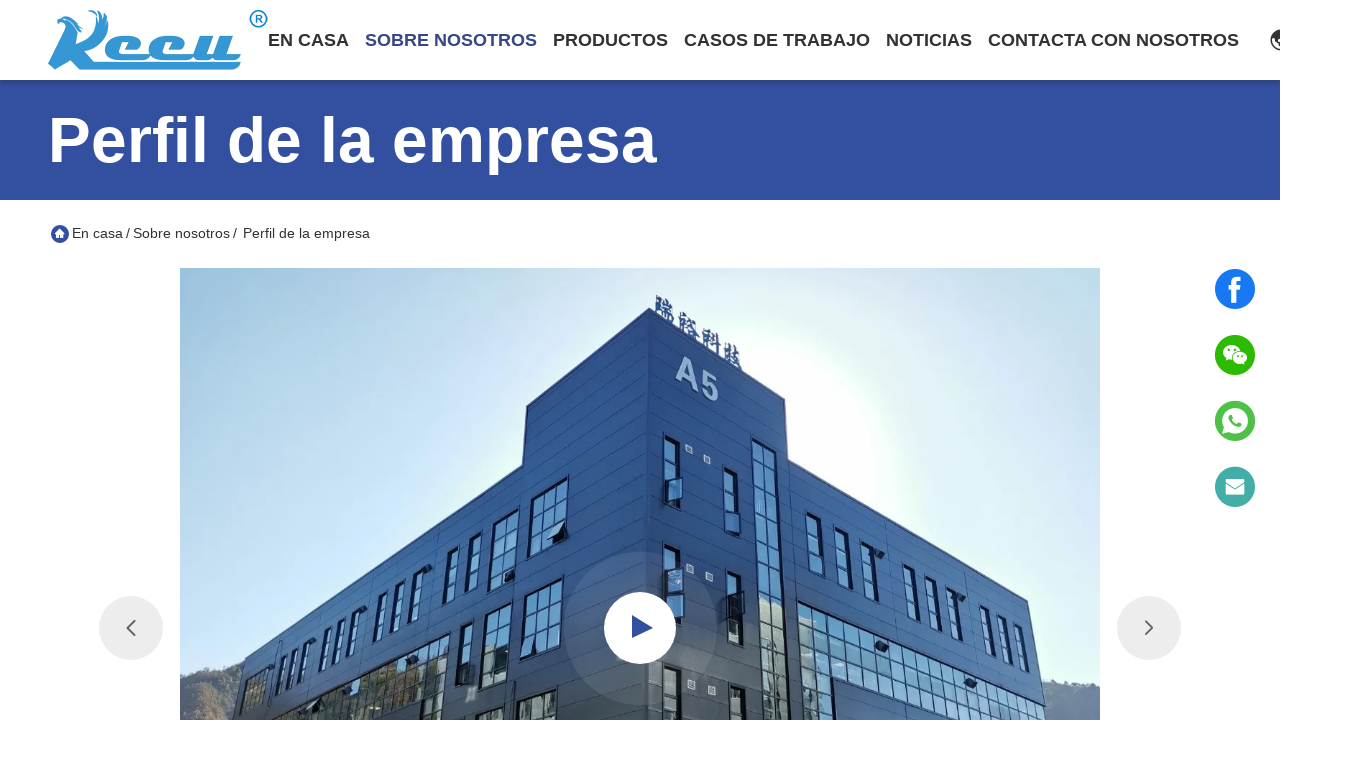

--- FILE ---
content_type: text/html
request_url: https://spanish.universalacdcpoweradapter.com/aboutus.html
body_size: 24193
content:
<!DOCTYPE html>
<html lang="es">
<head>
	<meta charset="utf-8">
	<meta http-equiv="X-UA-Compatible" content="IE=edge">
	<meta name="viewport" content="width=device-width, initial-scale=1.0">
    <title>China Shenzhen Ruiyu(Fuyun) Technology Co., Ltd. Perfil de la compañía</title>
        <meta name="keywords" content="Shenzhen Ruiyu(Fuyun) Technology Co., Ltd. ,Fábrica china, Fabricante chino, proveedor de calidad" />
            <meta name="description" content="China Calidad Adaptador de corriente AC DC y Universal AC Power Adapter proveedores Shenzhen Ruiyu(Fuyun) Technology Co., Ltd., Estamos comprometidos a proporcionar productos de alta calidad, que se han vendido en todo el mundo a precios bajos.." />
    				<link rel='preload'
					  href=/photo/universalacdcpoweradapter/sitetpl/style/commonV2.css?ver=1746528612 as='style'><link type='text/css' rel='stylesheet'
					  href=/photo/universalacdcpoweradapter/sitetpl/style/commonV2.css?ver=1746528612 media='all'><meta property="og:title" content="China Shenzhen Ruiyu(Fuyun) Technology Co., Ltd. Perfil de la compañía" />
<meta property="og:description" content="China Calidad Adaptador de corriente AC DC y Universal AC Power Adapter proveedores Shenzhen Ruiyu(Fuyun) Technology Co., Ltd., Estamos comprometidos a proporcionar productos de alta calidad, que se han vendido en todo el mundo a precios bajos.." />
<meta property="og:site_name" content="Shenzhen Ruiyu(Fuyun) Technology Co., Ltd." />
<meta property="og:url" content="https://spanish.universalacdcpoweradapter.com/aboutus.html" />
<meta property="og:image" content="https://spanish.universalacdcpoweradapter.com/photo/cl16262228-shenzhen_ruiyu_fuyun_technology_co_ltd.jpg" />
<link rel="canonical" href="https://spanish.universalacdcpoweradapter.com/aboutus.html" />
<style type="text/css">
/*<![CDATA[*/
.consent__cookie {position: fixed;top: 0;left: 0;width: 100%;height: 0%;z-index: 100000;}.consent__cookie_bg {position: fixed;top: 0;left: 0;width: 100%;height: 100%;background: #000;opacity: .6;display: none }.consent__cookie_rel {position: fixed;bottom:0;left: 0;width: 100%;background: #fff;display: -webkit-box;display: -ms-flexbox;display: flex;flex-wrap: wrap;padding: 24px 80px;-webkit-box-sizing: border-box;box-sizing: border-box;-webkit-box-pack: justify;-ms-flex-pack: justify;justify-content: space-between;-webkit-transition: all ease-in-out .3s;transition: all ease-in-out .3s }.consent__close {position: absolute;top: 20px;right: 20px;cursor: pointer }.consent__close svg {fill: #777 }.consent__close:hover svg {fill: #000 }.consent__cookie_box {flex: 1;word-break: break-word;}.consent__warm {color: #777;font-size: 16px;margin-bottom: 12px;line-height: 19px }.consent__title {color: #333;font-size: 20px;font-weight: 600;margin-bottom: 12px;line-height: 23px }.consent__itxt {color: #333;font-size: 14px;margin-bottom: 12px;display: -webkit-box;display: -ms-flexbox;display: flex;-webkit-box-align: center;-ms-flex-align: center;align-items: center }.consent__itxt i {display: -webkit-inline-box;display: -ms-inline-flexbox;display: inline-flex;width: 28px;height: 28px;border-radius: 50%;background: #e0f9e9;margin-right: 8px;-webkit-box-align: center;-ms-flex-align: center;align-items: center;-webkit-box-pack: center;-ms-flex-pack: center;justify-content: center }.consent__itxt svg {fill: #3ca860 }.consent__txt {color: #a6a6a6;font-size: 14px;margin-bottom: 8px;line-height: 17px }.consent__btns {display: -webkit-box;display: -ms-flexbox;display: flex;-webkit-box-orient: vertical;-webkit-box-direction: normal;-ms-flex-direction: column;flex-direction: column;-webkit-box-pack: center;-ms-flex-pack: center;justify-content: center;flex-shrink: 0;}.consent__btn {width: 280px;height: 40px;line-height: 40px;text-align: center;background: #3ca860;color: #fff;border-radius: 4px;margin: 8px 0;-webkit-box-sizing: border-box;box-sizing: border-box;cursor: pointer;font-size:14px}.consent__btn:hover {background: #00823b }.consent__btn.empty {color: #3ca860;border: 1px solid #3ca860;background: #fff }.consent__btn.empty:hover {background: #3ca860;color: #fff }.open .consent__cookie_bg {display: block }.open .consent__cookie_rel {bottom: 0 }@media (max-width: 760px) {.consent__btns {width: 100%;align-items: center;}.consent__cookie_rel {padding: 20px 24px }}.consent__cookie.open {display: block;}.consent__cookie {display: none;}
/*]]>*/
</style>
<script type="text/javascript">
/*<![CDATA[*/
window.isvideotpl = 1;window.detailurl = '/videoabout.html';
var cta_cid = 24316;var isShowGuide=0;showGuideColor=0;var company_type = 0;var webim_domain = '';

var colorUrl = '';
var aisearch = 0;
var selfUrl = '';
window.playerReportUrl='/vod/view_count/report';
var query_string = ["Company","Company"];
var g_tp = '';
var customtplcolor = 99718;
window.predomainsub = "";
/*]]>*/
</script>
</head>
<body>
<script>
var originProductInfo = '';
var originProductInfo = {"showproduct":1,"pid":"9918882","name":"Fuente de alimentaci\u00f3n blanca de la transferencia del soporte de la pared de la fuente de alimentaci\u00f3n de la transferencia de la CA del enchufe de los E.E.U.U. 18W 12v","source_url":"\/sale-9918882-white-us-plug-ac-switching-power-supply-18w-wall-mount-switching-power-supply-12v.html","picurl":"\/photo\/pd16395429-white_us_plug_ac_switching_power_supply_18w_wall_mount_switching_power_supply_12v.jpg","propertyDetail":[["vatio de potencia","18w m\u00e1ximo"],["Salida","12v1.5a"],["Color","Negro"],["Garant\u00eda","2 a\u00f1os"]],"company_name":null,"picurl_c":"\/photo\/pc16395429-white_us_plug_ac_switching_power_supply_18w_wall_mount_switching_power_supply_12v.jpg","price":"$1.2-$35.8","username":"James","viewTime":"\u00faltimo inicio de sesi\u00f3n : 8 horas 02 minutos hace","subject":"\u00bfCu\u00e1nto por su Fuente de alimentaci\u00f3n blanca de la transferencia del soporte de la pared de la fuente de alimentaci\u00f3n de la transferencia de la CA del enchufe de los E.E.U.U. 18W 12v","countrycode":""};
var save_url = "/contactsave.html";
var update_url = "/updateinquiry.html";
var productInfo = {};
var defaulProductInfo = {};
var myDate = new Date();
var curDate = myDate.getFullYear()+'-'+(parseInt(myDate.getMonth())+1)+'-'+myDate.getDate();
var message = '';
var default_pop = 1;
var leaveMessageDialog = document.getElementsByClassName('leave-message-dialog')[0]; // 获取弹层
var _$$ = function (dom) {
    return document.querySelectorAll(dom);
};
resInfo = originProductInfo;
resInfo['name'] = resInfo['name'] || '';
defaulProductInfo.pid = resInfo['pid'];
defaulProductInfo.productName = resInfo['name'] ?? '';
defaulProductInfo.productInfo = resInfo['propertyDetail'];
defaulProductInfo.productImg = resInfo['picurl_c'];
defaulProductInfo.subject = resInfo['subject'] ?? '';
defaulProductInfo.productImgAlt = resInfo['name'] ?? '';
var inquirypopup_tmp = 1;
var message = 'Querido,'+'\r\n'+"No input file specified."+' '+trim(resInfo['name'])+", ¿Podría enviarme más detalles como tipo, tamaño, MOQ, material, etc.?"+'\r\n'+"¡Gracias!"+'\r\n'+"Esperando su respuesta.";
var message_1 = 'Querido,'+'\r\n'+"No input file specified."+' '+trim(resInfo['name'])+", ¿Podría enviarme más detalles como tipo, tamaño, MOQ, material, etc.?"+'\r\n'+"¡Gracias!"+'\r\n'+"Esperando su respuesta.";
var message_2 = 'Hola,'+'\r\n'+"Busco"+' '+trim(resInfo['name'])+", por favor envíeme el precio, la especificación y la imagen."+'\r\n'+"Su rápida respuesta será muy apreciada."+'\r\n'+"No dude en ponerse en contacto conmigo para obtener más información."+'\r\n'+"Muchas gracias.";
var message_3 = 'Hola,'+'\r\n'+trim(resInfo['name'])+' '+"cumple con mis expectativas."+'\r\n'+"Por favor, dame el mejor precio y otra información sobre el producto."+'\r\n'+"No dude en ponerse en contacto conmigo a través de mi correo."+'\r\n'+"Muchas gracias.";

var message_4 = 'Querido,'+'\r\n'+"¿Cuál es el precio FOB en su"+' '+trim(resInfo['name'])+'?'+'\r\n'+"¿Cuál es el nombre del puerto más cercano?"+'\r\n'+"Por favor, respóndame lo antes posible, sería mejor compartir más información."+'\r\n'+"¡Saludos!";
var message_5 = 'Hola,'+'\r\n'+"Estoy muy interesado en tu"+' '+trim(resInfo['name'])+'.'+'\r\n'+"Por favor envíeme los detalles de su producto."+'\r\n'+"Esperamos su rápida respuesta."+'\r\n'+"No dude en contactarme por correo."+'\r\n'+"¡Saludos!";

var message_6 = 'Querido,'+'\r\n'+"Proporcione información sobre su"+' '+trim(resInfo['name'])+", como tipo, tamaño, material y, por supuesto, el mejor precio."+'\r\n'+"Esperamos su rápida respuesta."+'\r\n'+"Gracias!";
var message_7 = 'Querido,'+'\r\n'+"Puedes suministrar"+' '+trim(resInfo['name'])+" ¿para nosotros?"+'\r\n'+"Primero queremos una lista de precios y algunos detalles del producto."+'\r\n'+"Espero recibir una respuesta lo antes posible y espero cooperar."+'\r\n'+"Muchas gracias.";
var message_8 = 'Hola,'+'\r\n'+"Busco"+' '+trim(resInfo['name'])+", por favor, dame información más detallada sobre el producto."+'\r\n'+"Espero su respuesta."+'\r\n'+"Gracias!";
var message_9 = 'Hola,'+'\r\n'+"Tu"+' '+trim(resInfo['name'])+" cumple muy bien mis requisitos."+'\r\n'+"Por favor envíeme el precio, las especificaciones y el modelo similar estará bien."+'\r\n'+"Siéntete libre de charlar conmigo."+'\r\n'+"¡Gracias!";
var message_10 = 'Querido,'+'\r\n'+"Quiero saber más sobre los detalles y cotización de"+' '+trim(resInfo['name'])+'.'+'\r\n'+"No dude en ponerse en contacto conmigo."+'\r\n'+"¡Saludos!";

var r = getRandom(1,10);

defaulProductInfo.message = eval("message_"+r);
    defaulProductInfo.message = eval("message_"+r);
        var mytAjax = {

    post: function(url, data, fn) {
        var xhr = new XMLHttpRequest();
        xhr.open("POST", url, true);
        xhr.setRequestHeader("Content-Type", "application/x-www-form-urlencoded;charset=UTF-8");
        xhr.setRequestHeader("X-Requested-With", "XMLHttpRequest");
        xhr.setRequestHeader('Content-Type','text/plain;charset=UTF-8');
        xhr.onreadystatechange = function() {
            if(xhr.readyState == 4 && (xhr.status == 200 || xhr.status == 304)) {
                fn.call(this, xhr.responseText);
            }
        };
        xhr.send(data);
    },

    postform: function(url, data, fn) {
        var xhr = new XMLHttpRequest();
        xhr.open("POST", url, true);
        xhr.setRequestHeader("X-Requested-With", "XMLHttpRequest");
        xhr.onreadystatechange = function() {
            if(xhr.readyState == 4 && (xhr.status == 200 || xhr.status == 304)) {
                fn.call(this, xhr.responseText);
            }
        };
        xhr.send(data);
    }
};
/*window.onload = function(){
    leaveMessageDialog = document.getElementsByClassName('leave-message-dialog')[0];
    if (window.localStorage.recordDialogStatus=='undefined' || (window.localStorage.recordDialogStatus!='undefined' && window.localStorage.recordDialogStatus != curDate)) {
        setTimeout(function(){
            if(parseInt(inquirypopup_tmp%10) == 1){
                creatDialog(defaulProductInfo, 1);
            }
        }, 6000);
    }
};*/
function trim(str)
{
    str = str.replace(/(^\s*)/g,"");
    return str.replace(/(\s*$)/g,"");
};
function getRandom(m,n){
    var num = Math.floor(Math.random()*(m - n) + n);
    return num;
};
function strBtn(param) {

    var starattextarea = document.getElementById("textareamessage").value.length;
    var email = document.getElementById("startEmail").value;

    var default_tip = document.querySelectorAll(".watermark_container").length;
    if (20 < starattextarea && starattextarea < 3000) {
        if(default_tip>0){
            document.getElementById("textareamessage1").parentNode.parentNode.nextElementSibling.style.display = "none";
        }else{
            document.getElementById("textareamessage1").parentNode.nextElementSibling.style.display = "none";
        }

    } else {
        if(default_tip>0){
            document.getElementById("textareamessage1").parentNode.parentNode.nextElementSibling.style.display = "block";
        }else{
            document.getElementById("textareamessage1").parentNode.nextElementSibling.style.display = "block";
        }

        return;
    }

    // var re = /^([a-zA-Z0-9_-])+@([a-zA-Z0-9_-])+\.([a-zA-Z0-9_-])+/i;/*邮箱不区分大小写*/
    var re = /^[a-zA-Z0-9][\w-]*(\.?[\w-]+)*@[a-zA-Z0-9-]+(\.[a-zA-Z0-9]+)+$/i;
    if (!re.test(email)) {
        document.getElementById("startEmail").nextElementSibling.style.display = "block";
        return;
    } else {
        document.getElementById("startEmail").nextElementSibling.style.display = "none";
    }

    var subject = document.getElementById("pop_subject").value;
    var pid = document.getElementById("pop_pid").value;
    var message = document.getElementById("textareamessage").value;
    var sender_email = document.getElementById("startEmail").value;
    var tel = '';
    if (document.getElementById("tel0") != undefined && document.getElementById("tel0") != '')
        tel = document.getElementById("tel0").value;
    var form_serialize = '&tel='+tel;

    form_serialize = form_serialize.replace(/\+/g, "%2B");
    mytAjax.post(save_url,"pid="+pid+"&subject="+subject+"&email="+sender_email+"&message="+(message)+form_serialize,function(res){
        var mes = JSON.parse(res);
        if(mes.status == 200){
            var iid = mes.iid;
            document.getElementById("pop_iid").value = iid;
            document.getElementById("pop_uuid").value = mes.uuid;

            if(typeof gtag_report_conversion === "function"){
                gtag_report_conversion();//执行统计js代码
            }
            if(typeof fbq === "function"){
                fbq('track','Purchase');//执行统计js代码
            }
        }
    });
    for (var index = 0; index < document.querySelectorAll(".dialog-content-pql").length; index++) {
        document.querySelectorAll(".dialog-content-pql")[index].style.display = "none";
    };
    $('#idphonepql').val(tel);
    document.getElementById("dialog-content-pql-id").style.display = "block";
    ;
};
function twoBtnOk(param) {

    var selectgender = document.getElementById("Mr").innerHTML;
    var iid = document.getElementById("pop_iid").value;
    var sendername = document.getElementById("idnamepql").value;
    var senderphone = document.getElementById("idphonepql").value;
    var sendercname = document.getElementById("idcompanypql").value;
    var uuid = document.getElementById("pop_uuid").value;
    var gender = 2;
    if(selectgender == 'Mr.') gender = 0;
    if(selectgender == 'Mrs.') gender = 1;
    var pid = document.getElementById("pop_pid").value;
    var form_serialize = '';

        form_serialize = form_serialize.replace(/\+/g, "%2B");

    mytAjax.post(update_url,"iid="+iid+"&gender="+gender+"&uuid="+uuid+"&name="+(sendername)+"&tel="+(senderphone)+"&company="+(sendercname)+form_serialize,function(res){});

    for (var index = 0; index < document.querySelectorAll(".dialog-content-pql").length; index++) {
        document.querySelectorAll(".dialog-content-pql")[index].style.display = "none";
    };
    document.getElementById("dialog-content-pql-ok").style.display = "block";

};
function toCheckMust(name) {
    $('#'+name+'error').hide();
}
function handClidk(param) {
    var starattextarea = document.getElementById("textareamessage1").value.length;
    var email = document.getElementById("startEmail1").value;
    var default_tip = document.querySelectorAll(".watermark_container").length;
    if (20 < starattextarea && starattextarea < 3000) {
        if(default_tip>0){
            document.getElementById("textareamessage1").parentNode.parentNode.nextElementSibling.style.display = "none";
        }else{
            document.getElementById("textareamessage1").parentNode.nextElementSibling.style.display = "none";
        }

    } else {
        if(default_tip>0){
            document.getElementById("textareamessage1").parentNode.parentNode.nextElementSibling.style.display = "block";
        }else{
            document.getElementById("textareamessage1").parentNode.nextElementSibling.style.display = "block";
        }

        return;
    }

    // var re = /^([a-zA-Z0-9_-])+@([a-zA-Z0-9_-])+\.([a-zA-Z0-9_-])+/i;
    var re = /^[a-zA-Z0-9][\w-]*(\.?[\w-]+)*@[a-zA-Z0-9-]+(\.[a-zA-Z0-9]+)+$/i;
    if (!re.test(email)) {
        document.getElementById("startEmail1").nextElementSibling.style.display = "block";
        return;
    } else {
        document.getElementById("startEmail1").nextElementSibling.style.display = "none";
    }

    var subject = document.getElementById("pop_subject").value;
    var pid = document.getElementById("pop_pid").value;
    var message = document.getElementById("textareamessage1").value;
    var sender_email = document.getElementById("startEmail1").value;
    var form_serialize = tel = '';
    if (document.getElementById("tel1") != undefined && document.getElementById("tel1") != '')
        tel = document.getElementById("tel1").value;
        mytAjax.post(save_url,"email="+sender_email+"&tel="+tel+"&pid="+pid+"&message="+message+"&subject="+subject+form_serialize,function(res){

        var mes = JSON.parse(res);
        if(mes.status == 200){
            var iid = mes.iid;
            document.getElementById("pop_iid").value = iid;
            document.getElementById("pop_uuid").value = mes.uuid;
            if(typeof gtag_report_conversion === "function"){
                gtag_report_conversion();//执行统计js代码
            }
        }

    });
    for (var index = 0; index < document.querySelectorAll(".dialog-content-pql").length; index++) {
        document.querySelectorAll(".dialog-content-pql")[index].style.display = "none";
    };
    $('#idphonepql').val(tel);
    document.getElementById("dialog-content-pql-id").style.display = "block";

};
window.addEventListener('load', function () {
    $('.checkbox-wrap label').each(function(){
        if($(this).find('input').prop('checked')){
            $(this).addClass('on')
        }else {
            $(this).removeClass('on')
        }
    })
    $(document).on('click', '.checkbox-wrap label' , function(ev){
        if (ev.target.tagName.toUpperCase() != 'INPUT') {
            $(this).toggleClass('on')
        }
    })
})

function hand_video(pdata) {
    data = JSON.parse(pdata);
    productInfo.productName = data.productName;
    productInfo.productInfo = data.productInfo;
    productInfo.productImg = data.productImg;
    productInfo.subject = data.subject;

    var message = 'Querido,'+'\r\n'+"No input file specified."+' '+trim(data.productName)+", ¿podría enviarme más detalles como tipo, tamaño, cantidad, material, etc.?"+'\r\n'+"¡Gracias!"+'\r\n'+"Esperando su respuesta.";

    var message = 'Querido,'+'\r\n'+"No input file specified."+' '+trim(data.productName)+", ¿Podría enviarme más detalles como tipo, tamaño, MOQ, material, etc.?"+'\r\n'+"¡Gracias!"+'\r\n'+"Esperando su respuesta.";
    var message_1 = 'Querido,'+'\r\n'+"No input file specified."+' '+trim(data.productName)+", ¿Podría enviarme más detalles como tipo, tamaño, MOQ, material, etc.?"+'\r\n'+"¡Gracias!"+'\r\n'+"Esperando su respuesta.";
    var message_2 = 'Hola,'+'\r\n'+"Busco"+' '+trim(data.productName)+", por favor envíeme el precio, la especificación y la imagen."+'\r\n'+"Su rápida respuesta será muy apreciada."+'\r\n'+"No dude en ponerse en contacto conmigo para obtener más información."+'\r\n'+"Muchas gracias.";
    var message_3 = 'Hola,'+'\r\n'+trim(data.productName)+' '+"cumple con mis expectativas."+'\r\n'+"Por favor, dame el mejor precio y otra información sobre el producto."+'\r\n'+"No dude en ponerse en contacto conmigo a través de mi correo."+'\r\n'+"Muchas gracias.";

    var message_4 = 'Querido,'+'\r\n'+"¿Cuál es el precio FOB en su"+' '+trim(data.productName)+'?'+'\r\n'+"¿Cuál es el nombre del puerto más cercano?"+'\r\n'+"Por favor, respóndame lo antes posible, sería mejor compartir más información."+'\r\n'+"¡Saludos!";
    var message_5 = 'Hola,'+'\r\n'+"Estoy muy interesado en tu"+' '+trim(data.productName)+'.'+'\r\n'+"Por favor envíeme los detalles de su producto."+'\r\n'+"Esperamos su rápida respuesta."+'\r\n'+"No dude en contactarme por correo."+'\r\n'+"¡Saludos!";

    var message_6 = 'Querido,'+'\r\n'+"Proporcione información sobre su"+' '+trim(data.productName)+", como tipo, tamaño, material y, por supuesto, el mejor precio."+'\r\n'+"Esperamos su rápida respuesta."+'\r\n'+"Gracias!";
    var message_7 = 'Querido,'+'\r\n'+"Puedes suministrar"+' '+trim(data.productName)+" ¿para nosotros?"+'\r\n'+"Primero queremos una lista de precios y algunos detalles del producto."+'\r\n'+"Espero recibir una respuesta lo antes posible y espero cooperar."+'\r\n'+"Muchas gracias.";
    var message_8 = 'Hola,'+'\r\n'+"Busco"+' '+trim(data.productName)+", por favor, dame información más detallada sobre el producto."+'\r\n'+"Espero su respuesta."+'\r\n'+"Gracias!";
    var message_9 = 'Hola,'+'\r\n'+"Tu"+' '+trim(data.productName)+" cumple muy bien mis requisitos."+'\r\n'+"Por favor envíeme el precio, las especificaciones y el modelo similar estará bien."+'\r\n'+"Siéntete libre de charlar conmigo."+'\r\n'+"¡Gracias!";
    var message_10 = 'Querido,'+'\r\n'+"Quiero saber más sobre los detalles y cotización de"+' '+trim(data.productName)+'.'+'\r\n'+"No dude en ponerse en contacto conmigo."+'\r\n'+"¡Saludos!";

    var r = getRandom(1,10);

    productInfo.message = eval("message_"+r);
            if(parseInt(inquirypopup_tmp/10) == 1){
        productInfo.message = "";
    }
    productInfo.pid = data.pid;
    creatDialog(productInfo, 2);
};

function handDialog(pdata) {
    data = JSON.parse(pdata);
    productInfo.productName = data.productName;
    productInfo.productInfo = data.productInfo;
    productInfo.productImg = data.productImg;
    productInfo.subject = data.subject;

    var message = 'Querido,'+'\r\n'+"No input file specified."+' '+trim(data.productName)+", ¿podría enviarme más detalles como tipo, tamaño, cantidad, material, etc.?"+'\r\n'+"¡Gracias!"+'\r\n'+"Esperando su respuesta.";

    var message = 'Querido,'+'\r\n'+"No input file specified."+' '+trim(data.productName)+", ¿Podría enviarme más detalles como tipo, tamaño, MOQ, material, etc.?"+'\r\n'+"¡Gracias!"+'\r\n'+"Esperando su respuesta.";
    var message_1 = 'Querido,'+'\r\n'+"No input file specified."+' '+trim(data.productName)+", ¿Podría enviarme más detalles como tipo, tamaño, MOQ, material, etc.?"+'\r\n'+"¡Gracias!"+'\r\n'+"Esperando su respuesta.";
    var message_2 = 'Hola,'+'\r\n'+"Busco"+' '+trim(data.productName)+", por favor envíeme el precio, la especificación y la imagen."+'\r\n'+"Su rápida respuesta será muy apreciada."+'\r\n'+"No dude en ponerse en contacto conmigo para obtener más información."+'\r\n'+"Muchas gracias.";
    var message_3 = 'Hola,'+'\r\n'+trim(data.productName)+' '+"cumple con mis expectativas."+'\r\n'+"Por favor, dame el mejor precio y otra información sobre el producto."+'\r\n'+"No dude en ponerse en contacto conmigo a través de mi correo."+'\r\n'+"Muchas gracias.";

    var message_4 = 'Querido,'+'\r\n'+"¿Cuál es el precio FOB en su"+' '+trim(data.productName)+'?'+'\r\n'+"¿Cuál es el nombre del puerto más cercano?"+'\r\n'+"Por favor, respóndame lo antes posible, sería mejor compartir más información."+'\r\n'+"¡Saludos!";
    var message_5 = 'Hola,'+'\r\n'+"Estoy muy interesado en tu"+' '+trim(data.productName)+'.'+'\r\n'+"Por favor envíeme los detalles de su producto."+'\r\n'+"Esperamos su rápida respuesta."+'\r\n'+"No dude en contactarme por correo."+'\r\n'+"¡Saludos!";

    var message_6 = 'Querido,'+'\r\n'+"Proporcione información sobre su"+' '+trim(data.productName)+", como tipo, tamaño, material y, por supuesto, el mejor precio."+'\r\n'+"Esperamos su rápida respuesta."+'\r\n'+"Gracias!";
    var message_7 = 'Querido,'+'\r\n'+"Puedes suministrar"+' '+trim(data.productName)+" ¿para nosotros?"+'\r\n'+"Primero queremos una lista de precios y algunos detalles del producto."+'\r\n'+"Espero recibir una respuesta lo antes posible y espero cooperar."+'\r\n'+"Muchas gracias.";
    var message_8 = 'Hola,'+'\r\n'+"Busco"+' '+trim(data.productName)+", por favor, dame información más detallada sobre el producto."+'\r\n'+"Espero su respuesta."+'\r\n'+"Gracias!";
    var message_9 = 'Hola,'+'\r\n'+"Tu"+' '+trim(data.productName)+" cumple muy bien mis requisitos."+'\r\n'+"Por favor envíeme el precio, las especificaciones y el modelo similar estará bien."+'\r\n'+"Siéntete libre de charlar conmigo."+'\r\n'+"¡Gracias!";
    var message_10 = 'Querido,'+'\r\n'+"Quiero saber más sobre los detalles y cotización de"+' '+trim(data.productName)+'.'+'\r\n'+"No dude en ponerse en contacto conmigo."+'\r\n'+"¡Saludos!";

    var r = getRandom(1,10);
    productInfo.message = eval("message_"+r);
            if(parseInt(inquirypopup_tmp/10) == 1){
        productInfo.message = "";
    }
    productInfo.pid = data.pid;
    creatDialog(productInfo, 2);
};

function closepql(param) {

    leaveMessageDialog.style.display = 'none';
};

function closepql2(param) {

    for (var index = 0; index < document.querySelectorAll(".dialog-content-pql").length; index++) {
        document.querySelectorAll(".dialog-content-pql")[index].style.display = "none";
    };
    document.getElementById("dialog-content-pql-ok").style.display = "block";
};

function decodeHtmlEntities(str) {
    var tempElement = document.createElement('div');
    tempElement.innerHTML = str;
    return tempElement.textContent || tempElement.innerText || '';
}

function initProduct(productInfo,type){

    productInfo.productName = decodeHtmlEntities(productInfo.productName);
    productInfo.message = decodeHtmlEntities(productInfo.message);

    leaveMessageDialog = document.getElementsByClassName('leave-message-dialog')[0];
    leaveMessageDialog.style.display = "block";
    if(type == 3){
        var popinquiryemail = document.getElementById("popinquiryemail").value;
        _$$("#startEmail1")[0].value = popinquiryemail;
    }else{
        _$$("#startEmail1")[0].value = "";
    }
    _$$("#startEmail")[0].value = "";
    _$$("#idnamepql")[0].value = "";
    _$$("#idphonepql")[0].value = "";
    _$$("#idcompanypql")[0].value = "";

    _$$("#pop_pid")[0].value = productInfo.pid;
    _$$("#pop_subject")[0].value = productInfo.subject;
    
    if(parseInt(inquirypopup_tmp/10) == 1){
        productInfo.message = "";
    }

    _$$("#textareamessage1")[0].value = productInfo.message;
    _$$("#textareamessage")[0].value = productInfo.message;

    _$$("#dialog-content-pql-id .titlep")[0].innerHTML = productInfo.productName;
    _$$("#dialog-content-pql-id img")[0].setAttribute("src", productInfo.productImg);
    _$$("#dialog-content-pql-id img")[0].setAttribute("alt", productInfo.productImgAlt);

    _$$("#dialog-content-pql-id-hand img")[0].setAttribute("src", productInfo.productImg);
    _$$("#dialog-content-pql-id-hand img")[0].setAttribute("alt", productInfo.productImgAlt);
    _$$("#dialog-content-pql-id-hand .titlep")[0].innerHTML = productInfo.productName;

    if (productInfo.productInfo.length > 0) {
        var ul2, ul;
        ul = document.createElement("ul");
        for (var index = 0; index < productInfo.productInfo.length; index++) {
            var el = productInfo.productInfo[index];
            var li = document.createElement("li");
            var span1 = document.createElement("span");
            span1.innerHTML = el[0] + ":";
            var span2 = document.createElement("span");
            span2.innerHTML = el[1];
            li.appendChild(span1);
            li.appendChild(span2);
            ul.appendChild(li);

        }
        ul2 = ul.cloneNode(true);
        if (type === 1) {
            _$$("#dialog-content-pql-id .left")[0].replaceChild(ul, _$$("#dialog-content-pql-id .left ul")[0]);
        } else {
            _$$("#dialog-content-pql-id-hand .left")[0].replaceChild(ul2, _$$("#dialog-content-pql-id-hand .left ul")[0]);
            _$$("#dialog-content-pql-id .left")[0].replaceChild(ul, _$$("#dialog-content-pql-id .left ul")[0]);
        }
    };
    for (var index = 0; index < _$$("#dialog-content-pql-id .right ul li").length; index++) {
        _$$("#dialog-content-pql-id .right ul li")[index].addEventListener("click", function (params) {
            _$$("#dialog-content-pql-id .right #Mr")[0].innerHTML = this.innerHTML
        }, false)

    };

};
function closeInquiryCreateDialog() {
    document.getElementById("xuanpan_dialog_box_pql").style.display = "none";
};
function showInquiryCreateDialog() {
    document.getElementById("xuanpan_dialog_box_pql").style.display = "block";
};
function submitPopInquiry(){
    var message = document.getElementById("inquiry_message").value;
    var email = document.getElementById("inquiry_email").value;
    var subject = defaulProductInfo.subject;
    var pid = defaulProductInfo.pid;
    if (email === undefined) {
        showInquiryCreateDialog();
        document.getElementById("inquiry_email").style.border = "1px solid red";
        return false;
    };
    if (message === undefined) {
        showInquiryCreateDialog();
        document.getElementById("inquiry_message").style.border = "1px solid red";
        return false;
    };
    if (email.search(/^\w+((-\w+)|(\.\w+))*\@[A-Za-z0-9]+((\.|-)[A-Za-z0-9]+)*\.[A-Za-z0-9]+$/) == -1) {
        document.getElementById("inquiry_email").style.border= "1px solid red";
        showInquiryCreateDialog();
        return false;
    } else {
        document.getElementById("inquiry_email").style.border= "";
    };
    if (message.length < 20 || message.length >3000) {
        showInquiryCreateDialog();
        document.getElementById("inquiry_message").style.border = "1px solid red";
        return false;
    } else {
        document.getElementById("inquiry_message").style.border = "";
    };
    var tel = '';
    if (document.getElementById("tel") != undefined && document.getElementById("tel") != '')
        tel = document.getElementById("tel").value;

    mytAjax.post(save_url,"pid="+pid+"&subject="+subject+"&email="+email+"&message="+(message)+'&tel='+tel,function(res){
        var mes = JSON.parse(res);
        if(mes.status == 200){
            var iid = mes.iid;
            document.getElementById("pop_iid").value = iid;
            document.getElementById("pop_uuid").value = mes.uuid;

        }
    });
    initProduct(defaulProductInfo);
    for (var index = 0; index < document.querySelectorAll(".dialog-content-pql").length; index++) {
        document.querySelectorAll(".dialog-content-pql")[index].style.display = "none";
    };
    $('#idphonepql').val(tel);
    document.getElementById("dialog-content-pql-id").style.display = "block";

};

//带附件上传
function submitPopInquiryfile(email_id,message_id,check_sort,name_id,phone_id,company_id,attachments){

    if(typeof(check_sort) == 'undefined'){
        check_sort = 0;
    }
    var message = document.getElementById(message_id).value;
    var email = document.getElementById(email_id).value;
    var attachments = document.getElementById(attachments).value;
    if(typeof(name_id) !== 'undefined' && name_id != ""){
        var name  = document.getElementById(name_id).value;
    }
    if(typeof(phone_id) !== 'undefined' && phone_id != ""){
        var phone = document.getElementById(phone_id).value;
    }
    if(typeof(company_id) !== 'undefined' && company_id != ""){
        var company = document.getElementById(company_id).value;
    }
    var subject = defaulProductInfo.subject;
    var pid = defaulProductInfo.pid;

    if(check_sort == 0){
        if (email === undefined) {
            showInquiryCreateDialog();
            document.getElementById(email_id).style.border = "1px solid red";
            return false;
        };
        if (message === undefined) {
            showInquiryCreateDialog();
            document.getElementById(message_id).style.border = "1px solid red";
            return false;
        };

        if (email.search(/^\w+((-\w+)|(\.\w+))*\@[A-Za-z0-9]+((\.|-)[A-Za-z0-9]+)*\.[A-Za-z0-9]+$/) == -1) {
            document.getElementById(email_id).style.border= "1px solid red";
            showInquiryCreateDialog();
            return false;
        } else {
            document.getElementById(email_id).style.border= "";
        };
        if (message.length < 20 || message.length >3000) {
            showInquiryCreateDialog();
            document.getElementById(message_id).style.border = "1px solid red";
            return false;
        } else {
            document.getElementById(message_id).style.border = "";
        };
    }else{

        if (message === undefined) {
            showInquiryCreateDialog();
            document.getElementById(message_id).style.border = "1px solid red";
            return false;
        };

        if (email === undefined) {
            showInquiryCreateDialog();
            document.getElementById(email_id).style.border = "1px solid red";
            return false;
        };

        if (message.length < 20 || message.length >3000) {
            showInquiryCreateDialog();
            document.getElementById(message_id).style.border = "1px solid red";
            return false;
        } else {
            document.getElementById(message_id).style.border = "";
        };

        if (email.search(/^\w+((-\w+)|(\.\w+))*\@[A-Za-z0-9]+((\.|-)[A-Za-z0-9]+)*\.[A-Za-z0-9]+$/) == -1) {
            document.getElementById(email_id).style.border= "1px solid red";
            showInquiryCreateDialog();
            return false;
        } else {
            document.getElementById(email_id).style.border= "";
        };

    };

    mytAjax.post(save_url,"pid="+pid+"&subject="+subject+"&email="+email+"&message="+message+"&company="+company+"&attachments="+attachments,function(res){
        var mes = JSON.parse(res);
        if(mes.status == 200){
            var iid = mes.iid;
            document.getElementById("pop_iid").value = iid;
            document.getElementById("pop_uuid").value = mes.uuid;

            if(typeof gtag_report_conversion === "function"){
                gtag_report_conversion();//执行统计js代码
            }
            if(typeof fbq === "function"){
                fbq('track','Purchase');//执行统计js代码
            }
        }
    });
    initProduct(defaulProductInfo);

    if(name !== undefined && name != ""){
        _$$("#idnamepql")[0].value = name;
    }

    if(phone !== undefined && phone != ""){
        _$$("#idphonepql")[0].value = phone;
    }

    if(company !== undefined && company != ""){
        _$$("#idcompanypql")[0].value = company;
    }

    for (var index = 0; index < document.querySelectorAll(".dialog-content-pql").length; index++) {
        document.querySelectorAll(".dialog-content-pql")[index].style.display = "none";
    };
    document.getElementById("dialog-content-pql-id").style.display = "block";

};
function submitPopInquiryByParam(email_id,message_id,check_sort,name_id,phone_id,company_id){

    if(typeof(check_sort) == 'undefined'){
        check_sort = 0;
    }

    var senderphone = '';
    var message = document.getElementById(message_id).value;
    var email = document.getElementById(email_id).value;
    if(typeof(name_id) !== 'undefined' && name_id != ""){
        var name  = document.getElementById(name_id).value;
    }
    if(typeof(phone_id) !== 'undefined' && phone_id != ""){
        var phone = document.getElementById(phone_id).value;
        senderphone = phone;
    }
    if(typeof(company_id) !== 'undefined' && company_id != ""){
        var company = document.getElementById(company_id).value;
    }
    var subject = defaulProductInfo.subject;
    var pid = defaulProductInfo.pid;

    if(check_sort == 0){
        if (email === undefined) {
            showInquiryCreateDialog();
            document.getElementById(email_id).style.border = "1px solid red";
            return false;
        };
        if (message === undefined) {
            showInquiryCreateDialog();
            document.getElementById(message_id).style.border = "1px solid red";
            return false;
        };

        if (email.search(/^\w+((-\w+)|(\.\w+))*\@[A-Za-z0-9]+((\.|-)[A-Za-z0-9]+)*\.[A-Za-z0-9]+$/) == -1) {
            document.getElementById(email_id).style.border= "1px solid red";
            showInquiryCreateDialog();
            return false;
        } else {
            document.getElementById(email_id).style.border= "";
        };
        if (message.length < 20 || message.length >3000) {
            showInquiryCreateDialog();
            document.getElementById(message_id).style.border = "1px solid red";
            return false;
        } else {
            document.getElementById(message_id).style.border = "";
        };
    }else{

        if (message === undefined) {
            showInquiryCreateDialog();
            document.getElementById(message_id).style.border = "1px solid red";
            return false;
        };

        if (email === undefined) {
            showInquiryCreateDialog();
            document.getElementById(email_id).style.border = "1px solid red";
            return false;
        };

        if (message.length < 20 || message.length >3000) {
            showInquiryCreateDialog();
            document.getElementById(message_id).style.border = "1px solid red";
            return false;
        } else {
            document.getElementById(message_id).style.border = "";
        };

        if (email.search(/^\w+((-\w+)|(\.\w+))*\@[A-Za-z0-9]+((\.|-)[A-Za-z0-9]+)*\.[A-Za-z0-9]+$/) == -1) {
            document.getElementById(email_id).style.border= "1px solid red";
            showInquiryCreateDialog();
            return false;
        } else {
            document.getElementById(email_id).style.border= "";
        };

    };

    var productsku = "";
    if($("#product_sku").length > 0){
        productsku = $("#product_sku").html();
    }

    mytAjax.post(save_url,"tel="+senderphone+"&pid="+pid+"&subject="+subject+"&email="+email+"&message="+message+"&messagesku="+encodeURI(productsku),function(res){
        var mes = JSON.parse(res);
        if(mes.status == 200){
            var iid = mes.iid;
            document.getElementById("pop_iid").value = iid;
            document.getElementById("pop_uuid").value = mes.uuid;

            if(typeof gtag_report_conversion === "function"){
                gtag_report_conversion();//执行统计js代码
            }
            if(typeof fbq === "function"){
                fbq('track','Purchase');//执行统计js代码
            }
        }
    });
    initProduct(defaulProductInfo);

    if(name !== undefined && name != ""){
        _$$("#idnamepql")[0].value = name;
    }

    if(phone !== undefined && phone != ""){
        _$$("#idphonepql")[0].value = phone;
    }

    if(company !== undefined && company != ""){
        _$$("#idcompanypql")[0].value = company;
    }

    for (var index = 0; index < document.querySelectorAll(".dialog-content-pql").length; index++) {
        document.querySelectorAll(".dialog-content-pql")[index].style.display = "none";

    };
    document.getElementById("dialog-content-pql-id").style.display = "block";

};

function creat_videoDialog(productInfo, type) {

    if(type == 1){
        if(default_pop != 1){
            return false;
        }
        window.localStorage.recordDialogStatus = curDate;
    }else{
        default_pop = 0;
    }
    initProduct(productInfo, type);
    if (type === 1) {
        // 自动弹出
        for (var index = 0; index < document.querySelectorAll(".dialog-content-pql").length; index++) {

            document.querySelectorAll(".dialog-content-pql")[index].style.display = "none";
        };
        document.getElementById("dialog-content-pql").style.display = "block";
    } else {
        // 手动弹出
        for (var index = 0; index < document.querySelectorAll(".dialog-content-pql").length; index++) {
            document.querySelectorAll(".dialog-content-pql")[index].style.display = "none";
        };
        document.getElementById("dialog-content-pql-id-hand").style.display = "block";
    }
}

function creatDialog(productInfo, type) {

    if(type == 1){
        if(default_pop != 1){
            return false;
        }
        window.localStorage.recordDialogStatus = curDate;
    }else{
        default_pop = 0;
    }
    initProduct(productInfo, type);
    if (type === 1) {
        // 自动弹出
        for (var index = 0; index < document.querySelectorAll(".dialog-content-pql").length; index++) {

            document.querySelectorAll(".dialog-content-pql")[index].style.display = "none";
        };
        document.getElementById("dialog-content-pql").style.display = "block";
    } else {
        // 手动弹出
        for (var index = 0; index < document.querySelectorAll(".dialog-content-pql").length; index++) {
            document.querySelectorAll(".dialog-content-pql")[index].style.display = "none";
        };
        document.getElementById("dialog-content-pql-id-hand").style.display = "block";
    }
}

//带邮箱信息打开询盘框 emailtype=1表示带入邮箱
function openDialog(emailtype){
    var type = 2;//不带入邮箱，手动弹出
    if(emailtype == 1){
        var popinquiryemail = document.getElementById("popinquiryemail").value;
        // var re = /^([a-zA-Z0-9_-])+@([a-zA-Z0-9_-])+\.([a-zA-Z0-9_-])+/i;
        var re = /^[a-zA-Z0-9][\w-]*(\.?[\w-]+)*@[a-zA-Z0-9-]+(\.[a-zA-Z0-9]+)+$/i;
        if (!re.test(popinquiryemail)) {
            //前端提示样式;
            showInquiryCreateDialog();
            document.getElementById("popinquiryemail").style.border = "1px solid red";
            return false;
        } else {
            //前端提示样式;
        }
        var type = 3;
    }
    creatDialog(defaulProductInfo,type);
}

//上传附件
function inquiryUploadFile(){
    var fileObj = document.querySelector("#fileId").files[0];
    //构建表单数据
    var formData = new FormData();
    var filesize = fileObj.size;
    if(filesize > 10485760 || filesize == 0) {
        document.getElementById("filetips").style.display = "block";
        return false;
    }else {
        document.getElementById("filetips").style.display = "none";
    }
    formData.append('popinquiryfile', fileObj);
    document.getElementById("quotefileform").reset();
    var save_url = "/inquiryuploadfile.html";
    mytAjax.postform(save_url,formData,function(res){
        var mes = JSON.parse(res);
        if(mes.status == 200){
            document.getElementById("uploader-file-info").innerHTML = document.getElementById("uploader-file-info").innerHTML + "<span class=op>"+mes.attfile.name+"<a class=delatt id=att"+mes.attfile.id+" onclick=delatt("+mes.attfile.id+");>Delete</a></span>";
            var nowattachs = document.getElementById("attachments").value;
            if( nowattachs !== ""){
                var attachs = JSON.parse(nowattachs);
                attachs[mes.attfile.id] = mes.attfile;
            }else{
                var attachs = {};
                attachs[mes.attfile.id] = mes.attfile;
            }
            document.getElementById("attachments").value = JSON.stringify(attachs);
        }
    });
}
//附件删除
function delatt(attid)
{
    var nowattachs = document.getElementById("attachments").value;
    if( nowattachs !== ""){
        var attachs = JSON.parse(nowattachs);
        if(attachs[attid] == ""){
            return false;
        }
        var formData = new FormData();
        var delfile = attachs[attid]['filename'];
        var save_url = "/inquirydelfile.html";
        if(delfile != "") {
            formData.append('delfile', delfile);
            mytAjax.postform(save_url, formData, function (res) {
                if(res !== "") {
                    var mes = JSON.parse(res);
                    if (mes.status == 200) {
                        delete attachs[attid];
                        document.getElementById("attachments").value = JSON.stringify(attachs);
                        var s = document.getElementById("att"+attid);
                        s.parentNode.remove();
                    }
                }
            });
        }
    }else{
        return false;
    }
}

</script>
<div class="leave-message-dialog" style="display: none">
<style>
    .leave-message-dialog .close:before, .leave-message-dialog .close:after{
        content:initial;
    }
</style>
<div class="dialog-content-pql" id="dialog-content-pql" style="display: none">
    <span class="close" onclick="closepql()"><img src="/images/close.png" alt="close"></span>
    <div class="title">
        <p class="firstp-pql">Deja un mensaje</p>
        <p class="lastp-pql">¡Te llamaremos pronto!</p>
    </div>
    <div class="form">
        <div class="textarea">
            <textarea style='font-family: robot;'  name="" id="textareamessage" cols="30" rows="10" style="margin-bottom:14px;width:100%"
                placeholder="Incorpore por favor sus detalles de la investigación."></textarea>
        </div>
        <p class="error-pql"> <span class="icon-pql"><img src="/images/error.png" alt="Shenzhen Ruiyu(Fuyun) Technology Co., Ltd."></span> ¡Su mensaje debe tener entre 20 y 3.000 caracteres!</p>
        <input id="startEmail" type="text" placeholder="Entre en su email" onkeydown="if(event.keyCode === 13){ strBtn();}">
        <p class="error-pql"><span class="icon-pql"><img src="/images/error.png" alt="Shenzhen Ruiyu(Fuyun) Technology Co., Ltd."></span> ¡Por favor revise su correo electrónico! </p>
                <div class="operations">
            <div class='btn' id="submitStart" type="submit" onclick="strBtn()">PRESENTACIóN</div>
        </div>
            </div>
</div>
<div class="dialog-content-pql dialog-content-pql-id" id="dialog-content-pql-id" style="display:none">
        <span class="close" onclick="closepql2()"><svg t="1648434466530" class="icon" viewBox="0 0 1024 1024" version="1.1" xmlns="http://www.w3.org/2000/svg" p-id="2198" width="16" height="16"><path d="M576 512l277.333333 277.333333-64 64-277.333333-277.333333L234.666667 853.333333 170.666667 789.333333l277.333333-277.333333L170.666667 234.666667 234.666667 170.666667l277.333333 277.333333L789.333333 170.666667 853.333333 234.666667 576 512z" fill="#444444" p-id="2199"></path></svg></span>
    <div class="left">
        <div class="img"><img></div>
        <p class="titlep"></p>
        <ul> </ul>
    </div>
    <div class="right">
                <p class="title">Más información facilita una mejor comunicación.</p>
                <div style="position: relative;">
            <div class="mr"> <span id="Mr">Sr.</span>
                <ul>
                    <li>Sr.</li>
                    <li>Sra.</li>
                </ul>
            </div>
            <input style="text-indent: 80px;" type="text" id="idnamepql" placeholder="Ingrese su nombre">
        </div>
        <input type="text"  id="idphonepql"  placeholder="Número de teléfono">
        <input type="text" id="idcompanypql"  placeholder="Compañía" onkeydown="if(event.keyCode === 13){ twoBtnOk();}">
                <div class="btn form_new" id="twoBtnOk" onclick="twoBtnOk()">Okay</div>
    </div>
</div>

<div class="dialog-content-pql dialog-content-pql-ok" id="dialog-content-pql-ok" style="display:none">
        <span class="close" onclick="closepql()"><svg t="1648434466530" class="icon" viewBox="0 0 1024 1024" version="1.1" xmlns="http://www.w3.org/2000/svg" p-id="2198" width="16" height="16"><path d="M576 512l277.333333 277.333333-64 64-277.333333-277.333333L234.666667 853.333333 170.666667 789.333333l277.333333-277.333333L170.666667 234.666667 234.666667 170.666667l277.333333 277.333333L789.333333 170.666667 853.333333 234.666667 576 512z" fill="#444444" p-id="2199"></path></svg></span>
    <div class="duihaook"></div>
        <p class="title">¡Enviado satisfactoriamente!</p>
        <p class="p1" style="text-align: center; font-size: 18px; margin-top: 14px;">¡Te llamaremos pronto!</p>
    <div class="btn" onclick="closepql()" id="endOk" style="margin: 0 auto;margin-top: 50px;">Okay</div>
</div>
<div class="dialog-content-pql dialog-content-pql-id dialog-content-pql-id-hand" id="dialog-content-pql-id-hand"
    style="display:none">
     <input type="hidden" name="pop_pid" id="pop_pid" value="0">
     <input type="hidden" name="pop_subject" id="pop_subject" value="">
     <input type="hidden" name="pop_iid" id="pop_iid" value="0">
     <input type="hidden" name="pop_uuid" id="pop_uuid" value="0">
        <span class="close" onclick="closepql()"><svg t="1648434466530" class="icon" viewBox="0 0 1024 1024" version="1.1" xmlns="http://www.w3.org/2000/svg" p-id="2198" width="16" height="16"><path d="M576 512l277.333333 277.333333-64 64-277.333333-277.333333L234.666667 853.333333 170.666667 789.333333l277.333333-277.333333L170.666667 234.666667 234.666667 170.666667l277.333333 277.333333L789.333333 170.666667 853.333333 234.666667 576 512z" fill="#444444" p-id="2199"></path></svg></span>
    <div class="left">
        <div class="img"><img></div>
        <p class="titlep"></p>
        <ul> </ul>
    </div>
    <div class="right" style="float:right">
                <div class="title">
            <p class="firstp-pql">Deja un mensaje</p>
            <p class="lastp-pql">¡Te llamaremos pronto!</p>
        </div>
                <div class="form">
            <div class="textarea">
                <textarea style='font-family: robot;' name="message" id="textareamessage1" cols="30" rows="10"
                    placeholder="Incorpore por favor sus detalles de la investigación."></textarea>
            </div>
            <p class="error-pql"> <span class="icon-pql"><img src="/images/error.png" alt="Shenzhen Ruiyu(Fuyun) Technology Co., Ltd."></span> ¡Su mensaje debe tener entre 20 y 3.000 caracteres!</p>

                            <input style="display:none" id="tel1" name="tel" type="text" oninput="value=value.replace(/[^0-9_+-]/g,'');" placeholder="Número de teléfono">
                        <input id='startEmail1' name='email' data-type='1' type='text'
                   placeholder="Entre en su email"
                   onkeydown='if(event.keyCode === 13){ handClidk();}'>
            
            <p class='error-pql'><span class='icon-pql'>
                    <img src="/images/error.png" alt="Shenzhen Ruiyu(Fuyun) Technology Co., Ltd."></span> ¡Por favor revise su correo electrónico!            </p>

            <div class="operations">
                <div class='btn' id="submitStart1" type="submit" onclick="handClidk()">PRESENTACIóN</div>
            </div>
        </div>
    </div>
</div>
</div>
<div id="xuanpan_dialog_box_pql" class="xuanpan_dialog_box_pql"
    style="display:none;background:rgba(0,0,0,.6);width:100%;height:100%;position: fixed;top:0;left:0;z-index: 999999;">
    <div class="box_pql"
      style="width:526px;height:206px;background:rgba(255,255,255,1);opacity:1;border-radius:4px;position: absolute;left: 50%;top: 50%;transform: translate(-50%,-50%);">
      <div onclick="closeInquiryCreateDialog()" class="close close_create_dialog"
        style="cursor: pointer;height:42px;width:40px;float:right;padding-top: 16px;"><span
          style="display: inline-block;width: 25px;height: 2px;background: rgb(114, 114, 114);transform: rotate(45deg); "><span
            style="display: block;width: 25px;height: 2px;background: rgb(114, 114, 114);transform: rotate(-90deg); "></span></span>
      </div>
      <div
        style="height: 72px; overflow: hidden; text-overflow: ellipsis; display:-webkit-box;-ebkit-line-clamp: 3;-ebkit-box-orient: vertical; margin-top: 58px; padding: 0 84px; font-size: 18px; color: rgba(51, 51, 51, 1); text-align: center; ">
        Por favor, deje su correo electrónico correcto y sus requisitos detallados (20-3000 caracteres).</div>
      <div onclick="closeInquiryCreateDialog()" class="close_create_dialog"
        style="width: 139px; height: 36px; background: rgba(253, 119, 34, 1); border-radius: 4px; margin: 16px auto; color: rgba(255, 255, 255, 1); font-size: 18px; line-height: 36px; text-align: center;">
        Okay</div>
    </div>
</div>
<style type="text/css">.vr-asidebox {position: fixed; bottom: 290px; left: 16px; width: 160px; height: 90px; background: #eee; overflow: hidden; border: 4px solid rgba(4, 120, 237, 0.24); box-shadow: 0px 8px 16px rgba(0, 0, 0, 0.08); border-radius: 8px; display: none; z-index: 1000; } .vr-small {position: fixed; bottom: 290px; left: 16px; width: 72px; height: 90px; background: url(/images/ctm_icon_vr.png) no-repeat center; background-size: 69.5px; overflow: hidden; display: none; cursor: pointer; z-index: 1000; display: block; text-decoration: none; } .vr-group {position: relative; } .vr-animate {width: 160px; height: 90px; background: #eee; position: relative; } .js-marquee {/*margin-right: 0!important;*/ } .vr-link {position: absolute; top: 0; left: 0; width: 100%; height: 100%; display: none; } .vr-mask {position: absolute; top: 0px; left: 0px; width: 100%; height: 100%; display: block; background: #000; opacity: 0.4; } .vr-jump {position: absolute; top: 0px; left: 0px; width: 100%; height: 100%; display: block; background: url(/images/ctm_icon_see.png) no-repeat center center; background-size: 34px; font-size: 0; } .vr-close {position: absolute; top: 50%; right: 0px; width: 16px; height: 20px; display: block; transform: translate(0, -50%); background: rgba(255, 255, 255, 0.6); border-radius: 4px 0px 0px 4px; cursor: pointer; } .vr-close i {position: absolute; top: 0px; left: 0px; width: 100%; height: 100%; display: block; background: url(/images/ctm_icon_left.png) no-repeat center center; background-size: 16px; } .vr-group:hover .vr-link {display: block; } .vr-logo {position: absolute; top: 4px; left: 4px; width: 50px; height: 14px; background: url(/images/ctm_icon_vrshow.png) no-repeat; background-size: 48px; }
</style>

<div data-head='head'>
<div class="header_99718  on    ft  " data-script="/js/swiper-bundle.min.js">
    
    
    
    
    
    
    
    
    <div class="header-wrap">
       <div class="index_language" style="align-items: center;">
      
        <div class="menu-icon">
            <div class="item language2">
                <i class="feitian ft-language1"></i>
                <i class="feitian ft-down1"></i>
                <div class="p_child english_box">
                                        <div class="p_child_item en">
                      
                      <a href="https://www.universalacdcpoweradapter.com/aboutus.html" title="english" class="home_langs">english</a>
                    </div>
                                        <div class="p_child_item fr">
                      
                      <a href="https://french.universalacdcpoweradapter.com/aboutus.html" title="français" class="home_langs">français</a>
                    </div>
                                        <div class="p_child_item de">
                      
                      <a href="https://german.universalacdcpoweradapter.com/aboutus.html" title="Deutsch" class="home_langs">Deutsch</a>
                    </div>
                                        <div class="p_child_item it">
                      
                      <a href="https://italian.universalacdcpoweradapter.com/aboutus.html" title="Italiano" class="home_langs">Italiano</a>
                    </div>
                                        <div class="p_child_item ru">
                      
                      <a href="https://russian.universalacdcpoweradapter.com/aboutus.html" title="Русский" class="home_langs">Русский</a>
                    </div>
                                        <div class="p_child_item es">
                      
                      <a href="https://spanish.universalacdcpoweradapter.com/aboutus.html" title="Español" class="home_langs">Español</a>
                    </div>
                                        <div class="p_child_item pt">
                      
                      <a href="https://portuguese.universalacdcpoweradapter.com/aboutus.html" title="português" class="home_langs">português</a>
                    </div>
                                        <div class="p_child_item nl">
                      
                      <a href="https://dutch.universalacdcpoweradapter.com/aboutus.html" title="Nederlandse" class="home_langs">Nederlandse</a>
                    </div>
                                        <div class="p_child_item el">
                      
                      <a href="https://greek.universalacdcpoweradapter.com/aboutus.html" title="ελληνικά" class="home_langs">ελληνικά</a>
                    </div>
                                        <div class="p_child_item ja">
                      
                      <a href="https://japanese.universalacdcpoweradapter.com/aboutus.html" title="日本語" class="home_langs">日本語</a>
                    </div>
                                        <div class="p_child_item ko">
                      
                      <a href="https://korean.universalacdcpoweradapter.com/aboutus.html" title="한국" class="home_langs">한국</a>
                    </div>
                                        <div class="p_child_item ar">
                      
                      <a href="https://arabic.universalacdcpoweradapter.com/aboutus.html" title="العربية" class="home_langs">العربية</a>
                    </div>
                                        <div class="p_child_item hi">
                      
                      <a href="https://hindi.universalacdcpoweradapter.com/aboutus.html" title="हिन्दी" class="home_langs">हिन्दी</a>
                    </div>
                                        <div class="p_child_item tr">
                      
                      <a href="https://turkish.universalacdcpoweradapter.com/aboutus.html" title="Türkçe" class="home_langs">Türkçe</a>
                    </div>
                                        <div class="p_child_item id">
                      
                      <a href="https://indonesian.universalacdcpoweradapter.com/aboutus.html" title="indonesia" class="home_langs">indonesia</a>
                    </div>
                                        <div class="p_child_item vi">
                      
                      <a href="https://vietnamese.universalacdcpoweradapter.com/aboutus.html" title="tiếng Việt" class="home_langs">tiếng Việt</a>
                    </div>
                                        <div class="p_child_item th">
                      
                      <a href="https://thai.universalacdcpoweradapter.com/aboutus.html" title="ไทย" class="home_langs">ไทย</a>
                    </div>
                                        <div class="p_child_item bn">
                      
                      <a href="https://bengali.universalacdcpoweradapter.com/aboutus.html" title="বাংলা" class="home_langs">বাংলা</a>
                    </div>
                                        <div class="p_child_item fa">
                      
                      <a href="https://persian.universalacdcpoweradapter.com/aboutus.html" title="فارسی" class="home_langs">فارسی</a>
                    </div>
                                        <div class="p_child_item pl">
                      
                      <a href="https://polish.universalacdcpoweradapter.com/aboutus.html" title="polski" class="home_langs">polski</a>
                    </div>
                                    </div>
            </div>
            <i class="feitian ft-menu1"></i>
        </div>
       </div>
        <div class="logo image-all">
            <a href="/" title="Shenzhen Ruiyu(Fuyun) Technology Co., Ltd.">
                <img src="/logo.gif" alt="Shenzhen Ruiyu(Fuyun) Technology Co., Ltd." />
            </a>
        </div>
        <div class="menu">
         
            <div class="itembox p_child_item">
                <a class="item level1-a " href="/"
                    title="Inicio">En casa</a>
            </div>
                                                                                    <div class="itembox p_child_item">
                <a class="item level1-a cur" href="/aboutus.html"
                    title="Sobre nosotros">sobre nosotros</a>
                    <div class="p_child">
                        <div class=" p_child_item">
                            <a class="level2-a ecer-ellipsis"
                            href="/aboutus.html" title="Perfil de la empresa">Perfil de la empresa</a>
                        </div>
                        <div class=" p_child_item">
                            <a class="level2-a ecer-ellipsis"
                            href="/factory.html" title="Visita a la fábrica">recorrido por la fábrica</a>
                        </div>
                        <div class=" p_child_item">
                            <a class="level2-a ecer-ellipsis" 
                            href="/quality.html" title="Control de Calidad">control de calidad</a>
                        </div>
                    
                                            </div>
            </div>
                        <div class="itembox p_child_item">

                <a class="item level1-a "
                href="/products.html"  title="Productos">productos
            </a>
                <div class="p_child">

                                        <!-- 二级 -->
        
                                        <div class="p_child_item">
                   
                        <a class="level2-a ecer-ellipsis "
                            href=/supplier-221845-ac-dc-power-adapter title="Calidad Adaptador de corriente AC DC fábrica">
                            <h2 class="main-a ecer-ellipsis">Adaptador de corriente AC DC</h2>
                                                    </a>
                   
                                            </div>
                                                            <!-- 二级 -->
        
                                        <div class="p_child_item">
                   
                        <a class="level2-a ecer-ellipsis "
                            href=/supplier-223293-universal-ac-power-adapter title="Calidad Universal AC Power Adapter fábrica">
                            <h2 class="main-a ecer-ellipsis">Universal AC Power Adapter</h2>
                                                    </a>
                   
                                            </div>
                                                            <!-- 二级 -->
        
                                        <div class="p_child_item">
                   
                        <a class="level2-a ecer-ellipsis "
                            href=/supplier-223291-wall-mount-power-adapter title="Calidad Adaptador del soporte de la pared fábrica">
                            <h2 class="main-a ecer-ellipsis">Adaptador del soporte de la pared</h2>
                                                    </a>
                   
                                            </div>
                                                            <!-- 二级 -->
        
                                        <div class="p_child_item">
                   
                        <a class="level2-a ecer-ellipsis "
                            href=/supplier-4754605-pd-power-adapter title="Calidad Adaptador de energía PD fábrica">
                            <h2 class="main-a ecer-ellipsis">Adaptador de energía PD</h2>
                                                    </a>
                   
                                            </div>
                                                            <!-- 二级 -->
        
                                        <div class="p_child_item">
                   
                        <a class="level2-a ecer-ellipsis "
                            href=/supplier-223292-ac-switching-power-supply title="Calidad Fuente de alimentación de la transferencia de la CA fábrica">
                            <h2 class="main-a ecer-ellipsis">Fuente de alimentación de la transferencia de la CA</h2>
                                                    </a>
                   
                                            </div>
                                                            <!-- 二级 -->
        
                                        <div class="p_child_item">
                   
                        <a class="level2-a ecer-ellipsis "
                            href=/supplier-221837-universal-usb-ac-adapter title="Calidad Adaptador de corriente alterna universal del USB fábrica">
                            <h2 class="main-a ecer-ellipsis">Adaptador de corriente alterna universal del USB</h2>
                                                    </a>
                   
                                            </div>
                                                            <!-- 二级 -->
        
                                        <div class="p_child_item">
                   
                        <a class="level2-a ecer-ellipsis "
                            href=/supplier-221843-universal-travel-adapter title="Calidad adaptador universal del viaje fábrica">
                            <h2 class="main-a ecer-ellipsis">adaptador universal del viaje</h2>
                                                    </a>
                   
                                            </div>
                                                            <!-- 二级 -->
        
                                        <div class="p_child_item">
                   
                        <a class="level2-a ecer-ellipsis "
                            href=/supplier-223298-medical-ac-adapter title="Calidad Adaptador de corriente alterna médico fábrica">
                            <h2 class="main-a ecer-ellipsis">Adaptador de corriente alterna médico</h2>
                                                    </a>
                   
                                            </div>
                                                            <!-- 二级 -->
        
                                        <div class="p_child_item">
                   
                        <a class="level2-a ecer-ellipsis "
                            href=/supplier-223294-desktop-power-adapter title="Calidad adaptador de escritorio fábrica">
                            <h2 class="main-a ecer-ellipsis">adaptador de escritorio</h2>
                                                    </a>
                   
                                            </div>
                                                            <!-- 二级 -->
        
                                        <div class="p_child_item">
                   
                        <a class="level2-a ecer-ellipsis "
                            href=/supplier-223295-desktop-switching-power-supply title="Calidad El cambio de escritorio de fuente de alimentación fábrica">
                            <h2 class="main-a ecer-ellipsis">El cambio de escritorio de fuente de alimentación</h2>
                                                    </a>
                   
                                            </div>
                                                            <!-- 二级 -->
        
                                        <div class="p_child_item">
                   
                        <a class="level2-a ecer-ellipsis "
                            href=/supplier-223297-open-frame-switching-power-supply title="Calidad fuente de alimentación de la transferencia de marco abierto fábrica">
                            <h2 class="main-a ecer-ellipsis">fuente de alimentación de la transferencia de marco abierto</h2>
                                                    </a>
                   
                                            </div>
                                                            <!-- 二级 -->
        
                                        <div class="p_child_item">
                   
                        <a class="level2-a ecer-ellipsis "
                            href=/supplier-221835-fast-mobile-charger title="Calidad Cargador móvil rápido fábrica">
                            <h2 class="main-a ecer-ellipsis">Cargador móvil rápido</h2>
                                                    </a>
                   
                                            </div>
                                                            <!-- 二级 -->
        
                                        <div class="p_child_item">
                   
                        <a class="level2-a ecer-ellipsis "
                            href=/supplier-223296-usb-car-charger title="Calidad cargador del coche del usb fábrica">
                            <h2 class="main-a ecer-ellipsis">cargador del coche del usb</h2>
                                                    </a>
                   
                                            </div>
                                                            <!-- 二级 -->
        
                                        <div class="p_child_item">
                   
                        <a class="level2-a ecer-ellipsis "
                            href=/supplier-414747-vacuum-cleaning-robot title="Calidad robot de la limpieza del vacío fábrica">
                            <h2 class="main-a ecer-ellipsis">robot de la limpieza del vacío</h2>
                                                    </a>
                   
                                            </div>
                                                            <!-- 二级 -->
        
                                        <div class="p_child_item">
                   
                        <a class="level2-a ecer-ellipsis "
                            href=/supplier-4321165-multi-function-hand-blender title="Calidad Mezclador de mano multifunción fábrica">
                            <h2 class="main-a ecer-ellipsis">Mezclador de mano multifunción</h2>
                                                    </a>
                   
                                            </div>
                                                            <!-- 二级 -->
        
                                        <div class="p_child_item">
                   
                        <a class="level2-a ecer-ellipsis "
                            href=/supplier-4770270-smart-power-strip title="Calidad tira elegante del poder fábrica">
                            <h2 class="main-a ecer-ellipsis">tira elegante del poder</h2>
                                                    </a>
                   
                                            </div>
                                                        </div>
            </div>
                                                                                                                                                                                                                                                                                    <div class="itembox p_child_item">
                <a class="item  level1-a "
                    href="/cases.html" title="Casos de trabajo">casos de trabajo</a>
            </div>
                                                                                                                                                                                                                        <div class=" itembox p_child_item">
                <a class="item  level1-a "
                    href="/news.html" title="Noticias">noticias</a>
            </div>
                        
                                                                                                                                                                                                                                                                                            
        
         
  
                                                                                                                                                                        <div class="itembox p_child_item">
                <a class="item  level1-a  " href="/contactus.html"
                    title="contacto">contacta con nosotros</a>
            </div>
                        <!-- <div class="item quote">
                
                <a class="btn" href='/contactnow.html' title="Cita"
                    onclick='setinquiryCookie("{\"showproduct\":0,\"pid\":0,\"name\":\"\",\"source_url\":\"\",\"picurl\":\"\",\"propertyDetail\":[],\"username\":\"Mr. Jameszhang\",\"viewTime\":\"\\u00faltimo inicio de sesi\\u00f3n : 10 horas 02 minutos hace\",\"subject\":\"Por favor, citar\",\"countrycode\":\"\"}");'>
                    <span class="b2 ecer-ellipsis">cita</span>
                </a>
            </div> -->
            <div class="item language2">
                <i class="feitian ft-language1"></i>
                <i class="feitian ft-down1"></i>
                <!-- 一级 -->
                <div class="p_child english_box">
                                        <div class="p_child_item en">
                      
                      <a href="https://www.universalacdcpoweradapter.com/aboutus.html" title="english" class="home_langs">english</a>
                    </div>
                                        <div class="p_child_item fr">
                      
                      <a href="https://french.universalacdcpoweradapter.com/aboutus.html" title="français" class="home_langs">français</a>
                    </div>
                                        <div class="p_child_item de">
                      
                      <a href="https://german.universalacdcpoweradapter.com/aboutus.html" title="Deutsch" class="home_langs">Deutsch</a>
                    </div>
                                        <div class="p_child_item it">
                      
                      <a href="https://italian.universalacdcpoweradapter.com/aboutus.html" title="Italiano" class="home_langs">Italiano</a>
                    </div>
                                        <div class="p_child_item ru">
                      
                      <a href="https://russian.universalacdcpoweradapter.com/aboutus.html" title="Русский" class="home_langs">Русский</a>
                    </div>
                                        <div class="p_child_item es">
                      
                      <a href="https://spanish.universalacdcpoweradapter.com/aboutus.html" title="Español" class="home_langs">Español</a>
                    </div>
                                        <div class="p_child_item pt">
                      
                      <a href="https://portuguese.universalacdcpoweradapter.com/aboutus.html" title="português" class="home_langs">português</a>
                    </div>
                                        <div class="p_child_item nl">
                      
                      <a href="https://dutch.universalacdcpoweradapter.com/aboutus.html" title="Nederlandse" class="home_langs">Nederlandse</a>
                    </div>
                                        <div class="p_child_item el">
                      
                      <a href="https://greek.universalacdcpoweradapter.com/aboutus.html" title="ελληνικά" class="home_langs">ελληνικά</a>
                    </div>
                                        <div class="p_child_item ja">
                      
                      <a href="https://japanese.universalacdcpoweradapter.com/aboutus.html" title="日本語" class="home_langs">日本語</a>
                    </div>
                                        <div class="p_child_item ko">
                      
                      <a href="https://korean.universalacdcpoweradapter.com/aboutus.html" title="한국" class="home_langs">한국</a>
                    </div>
                                        <div class="p_child_item ar">
                      
                      <a href="https://arabic.universalacdcpoweradapter.com/aboutus.html" title="العربية" class="home_langs">العربية</a>
                    </div>
                                        <div class="p_child_item hi">
                      
                      <a href="https://hindi.universalacdcpoweradapter.com/aboutus.html" title="हिन्दी" class="home_langs">हिन्दी</a>
                    </div>
                                        <div class="p_child_item tr">
                      
                      <a href="https://turkish.universalacdcpoweradapter.com/aboutus.html" title="Türkçe" class="home_langs">Türkçe</a>
                    </div>
                                        <div class="p_child_item id">
                      
                      <a href="https://indonesian.universalacdcpoweradapter.com/aboutus.html" title="indonesia" class="home_langs">indonesia</a>
                    </div>
                                        <div class="p_child_item vi">
                      
                      <a href="https://vietnamese.universalacdcpoweradapter.com/aboutus.html" title="tiếng Việt" class="home_langs">tiếng Việt</a>
                    </div>
                                        <div class="p_child_item th">
                      
                      <a href="https://thai.universalacdcpoweradapter.com/aboutus.html" title="ไทย" class="home_langs">ไทย</a>
                    </div>
                                        <div class="p_child_item bn">
                      
                      <a href="https://bengali.universalacdcpoweradapter.com/aboutus.html" title="বাংলা" class="home_langs">বাংলা</a>
                    </div>
                                        <div class="p_child_item fa">
                      
                      <a href="https://persian.universalacdcpoweradapter.com/aboutus.html" title="فارسی" class="home_langs">فارسی</a>
                    </div>
                                        <div class="p_child_item pl">
                      
                      <a href="https://polish.universalacdcpoweradapter.com/aboutus.html" title="polski" class="home_langs">polski</a>
                    </div>
                                    </div>
            </div>
            <div class="item search">
                <div class="serchtext">
                    <i class="feitian ft-close2"></i>
                    <form id="formSearch" method="POST" onsubmit="return jsWidgetSearch(this,'');">
                        <input type="text" onchange="(e)=>{ e.stopPropagation();}" type="text" name="keyword"
                            placeholder="Buscar" />
                        <button type="submit" style="    background: transparent;    outline: none;    border: none;">
                            <i style="cursor: pointer;" class="feitian ft-search1"></i></button>

                    </form>
                </div>
                <i class="feitian ft-search1"></i>
            </div>
   
       
        </div>
    </div>
    <div class="header_fixed">
        <div class="header_header-wrap_p">
            <div class="showinput ecer-flex ecer-flex-align">
                <form method="POST" data-type="showinput" id="headerform2"
                    onsubmit="return jsWidgetSearch(this,'');">
                    <input type="text" name="keyword" data-type="showinput" autocomplete="off"
                        placeholder="Buscar...">
                </form>
                <span class="icon feitian sou" data-type="showinput"
                    onclick="jsWidgetSearch(document.getElementById('headerform2'),'');">&#xe626;</span>
            </div>
            <div class="itembox p_child_item">
                <a class="item  level1-a" href="/" title="Inicio">en casa</a>
            </div>
                                                                                    <div class="itembox p_child_item">
                <a class="item  level1-a" href="/aboutus.html" title="Sobre nosotros">sobre nosotros</a>
                    <i class="feitian ft-down1"></i>
                    <div class="p_child">
                        <div class=" p_child_item">
                            <a class="level2-a ecer-ellipsis"
                            href="/aboutus.html" title="Perfil de la empresa">Perfil de la empresa</a>
                        </div>
                        <div class=" p_child_item">
                            <a class="level2-a ecer-ellipsis"
                            href="/factory.html" title="Visita a la fábrica">recorrido por la fábrica</a>
                        </div>
                        <div class=" p_child_item">
                            <a class="level2-a ecer-ellipsis" 
                            href="/quality.html" title="Control de Calidad">control de calidad</a>
                        </div>
                                            </div>         
            </div>
                        <div class="itembox p_child_item">
                <a class="item  level1-a" href="/products.html"
                    title="Productos">productos</a>
                <i class="feitian ft-down1"></i>
                <div class="p_child">
                                        <!-- 二级 -->
                                        <div class="p_child_item">
                        <a class="item  level2-a" href=/supplier-221845-ac-dc-power-adapter title="Calidad Adaptador de corriente AC DC fábrica">
                            <h2 class="main-a ecer-ellipsis">Adaptador de corriente AC DC</h2>
                        </a>
                                                                    </div>
                                                            <!-- 二级 -->
                                        <div class="p_child_item">
                        <a class="item  level2-a" href=/supplier-223293-universal-ac-power-adapter title="Calidad Universal AC Power Adapter fábrica">
                            <h2 class="main-a ecer-ellipsis">Universal AC Power Adapter</h2>
                        </a>
                                                                    </div>
                                                            <!-- 二级 -->
                                        <div class="p_child_item">
                        <a class="item  level2-a" href=/supplier-223291-wall-mount-power-adapter title="Calidad Adaptador del soporte de la pared fábrica">
                            <h2 class="main-a ecer-ellipsis">Adaptador del soporte de la pared</h2>
                        </a>
                                                                    </div>
                                                            <!-- 二级 -->
                                        <div class="p_child_item">
                        <a class="item  level2-a" href=/supplier-4754605-pd-power-adapter title="Calidad Adaptador de energía PD fábrica">
                            <h2 class="main-a ecer-ellipsis">Adaptador de energía PD</h2>
                        </a>
                                                                    </div>
                                                            <!-- 二级 -->
                                        <div class="p_child_item">
                        <a class="item  level2-a" href=/supplier-223292-ac-switching-power-supply title="Calidad Fuente de alimentación de la transferencia de la CA fábrica">
                            <h2 class="main-a ecer-ellipsis">Fuente de alimentación de la transferencia de la CA</h2>
                        </a>
                                                                    </div>
                                                            <!-- 二级 -->
                                        <div class="p_child_item">
                        <a class="item  level2-a" href=/supplier-221837-universal-usb-ac-adapter title="Calidad Adaptador de corriente alterna universal del USB fábrica">
                            <h2 class="main-a ecer-ellipsis">Adaptador de corriente alterna universal del USB</h2>
                        </a>
                                                                    </div>
                                                            <!-- 二级 -->
                                        <div class="p_child_item">
                        <a class="item  level2-a" href=/supplier-221843-universal-travel-adapter title="Calidad adaptador universal del viaje fábrica">
                            <h2 class="main-a ecer-ellipsis">adaptador universal del viaje</h2>
                        </a>
                                                                    </div>
                                                            <!-- 二级 -->
                                        <div class="p_child_item">
                        <a class="item  level2-a" href=/supplier-223298-medical-ac-adapter title="Calidad Adaptador de corriente alterna médico fábrica">
                            <h2 class="main-a ecer-ellipsis">Adaptador de corriente alterna médico</h2>
                        </a>
                                                                    </div>
                                                            <!-- 二级 -->
                                        <div class="p_child_item">
                        <a class="item  level2-a" href=/supplier-223294-desktop-power-adapter title="Calidad adaptador de escritorio fábrica">
                            <h2 class="main-a ecer-ellipsis">adaptador de escritorio</h2>
                        </a>
                                                                    </div>
                                                            <!-- 二级 -->
                                        <div class="p_child_item">
                        <a class="item  level2-a" href=/supplier-223295-desktop-switching-power-supply title="Calidad El cambio de escritorio de fuente de alimentación fábrica">
                            <h2 class="main-a ecer-ellipsis">El cambio de escritorio de fuente de alimentación</h2>
                        </a>
                                                                    </div>
                                                            <!-- 二级 -->
                                        <div class="p_child_item">
                        <a class="item  level2-a" href=/supplier-223297-open-frame-switching-power-supply title="Calidad fuente de alimentación de la transferencia de marco abierto fábrica">
                            <h2 class="main-a ecer-ellipsis">fuente de alimentación de la transferencia de marco abierto</h2>
                        </a>
                                                                    </div>
                                                            <!-- 二级 -->
                                        <div class="p_child_item">
                        <a class="item  level2-a" href=/supplier-221835-fast-mobile-charger title="Calidad Cargador móvil rápido fábrica">
                            <h2 class="main-a ecer-ellipsis">Cargador móvil rápido</h2>
                        </a>
                                                                    </div>
                                                            <!-- 二级 -->
                                        <div class="p_child_item">
                        <a class="item  level2-a" href=/supplier-223296-usb-car-charger title="Calidad cargador del coche del usb fábrica">
                            <h2 class="main-a ecer-ellipsis">cargador del coche del usb</h2>
                        </a>
                                                                    </div>
                                                            <!-- 二级 -->
                                        <div class="p_child_item">
                        <a class="item  level2-a" href=/supplier-414747-vacuum-cleaning-robot title="Calidad robot de la limpieza del vacío fábrica">
                            <h2 class="main-a ecer-ellipsis">robot de la limpieza del vacío</h2>
                        </a>
                                                                    </div>
                                                            <!-- 二级 -->
                                        <div class="p_child_item">
                        <a class="item  level2-a" href=/supplier-4321165-multi-function-hand-blender title="Calidad Mezclador de mano multifunción fábrica">
                            <h2 class="main-a ecer-ellipsis">Mezclador de mano multifunción</h2>
                        </a>
                                                                    </div>
                                                            <!-- 二级 -->
                                        <div class="p_child_item">
                        <a class="item  level2-a" href=/supplier-4770270-smart-power-strip title="Calidad tira elegante del poder fábrica">
                            <h2 class="main-a ecer-ellipsis">tira elegante del poder</h2>
                        </a>
                                                                    </div>
                                                        </div>
            </div>
                                                                                                                                                                                                                                                                                    <div class="itembox   p_child_item">
                <a class="item  level1-a" href="/cases.html"
                    title="Casos">casos de trabajo</a>
            </div>
                                                                                                                                                                                                                        <div class="itembox   p_child_item">
                <a class="item  level1-a" href="/news.html"
                    title="Noticias">noticias</a>
            </div>
            
                                                                                                                                                                                                                                                                                          
      

                                
                                                                                                                                                            <div class="itembox p_child_item">
                <a class="item  level1-a" href="/contactus.html" title="contacto">contacta con nosotros</a>
            </div>
                    
        </div>
    </div>
</div></div>
<div data-main='main'>
<!-- 产品列表 -->
<div class="aboutus_99718">
  <!-- banner -->
  <div class="product_qx_p_99709">
    <div class="p_header_top_bg image-part">
      <div class="p_top_title">
        <span>Perfil de la empresa</span>
      </div>
    </div>
  </div>
  <!-- 面包屑 -->
  <div class="product_curmbs ecer-main-w ">
    <div class="crumbs_99709 ecer-flex">
      <span class="feitian ft-home" alt="Inicio"></span>
      <a href="/" title="Inicio">En casa</a>
      <span class="icon">/</span>
      <a href="/aboutus.html" title="Sobre nosotros">Sobre nosotros</a>
      <span class="icon">/</span>
     <span>Perfil de la empresa</span>
    </div>
  </div>
  <div class="ecer-flex ecer-main-w card-main">
    
    
    
    
    
        <div class="right">
      <div class="right_wrap">
        <div class="right_wrap_content has-anchor">
          <div class="right_wrap_content_item">
            
                        <div class="tab-wrap">
              <div class="tab-content">
                <div class="cxxScroll">
                  <ul class="pic-list fn-clear">
                    <li class="fn-clear current">
                      <div class="image-part" title="China Shenzhen Ruiyu(Fuyun) Technology Co., Ltd. Perfil de la empresa"
                        onclick="onClickVideo('/vodcdn/videos/encoder/1202204/8380a1b76b82caedcc72b5bb401f68b4/playlist.m3u8','/video/ecerplay.html')">
                        <i class="play"></i>
                        <img data-original="/photo/cs205730914-.jpg" class="lazyi" src="/images/load_icon.gif"
                          alt="China Shenzhen Ruiyu(Fuyun) Technology Co., Ltd. Perfil de la empresa">
                      </div>
                      <div class="p-text">
                        Tenemos 50 líneas de producción y 2 líneas de producción de AUTO, que hacen que nuestra capacidad de producción mensual sea de más de 1,200En este momento contamos con 400 fábricas de primera línea y alrededor de 30 empleados de QC/QA para garantizar que todos los adaptadores deben ser 100% verificados antes del empaquetado y el envío.Porque sabemos que Qulaity es la raíz de nuestra empresa.!
                      </div>
                    </li>
                                
                    <li class="fn-clear">
                      <div class="image-part">
                        <img data-original="/photo/cl16262228-shenzhen_ruiyu_fuyun_technology_co_ltd.jpg" class="lazyi" src="/images/load_icon.gif"
                          alt="China Shenzhen Ruiyu(Fuyun) Technology Co., Ltd. Perfil de la empresa">
                      </div>

                    </li>
                                
                    <li class="fn-clear">
                      <div class="image-part">
                        <img data-original="/photo/cl16262262-shenzhen_ruiyu_fuyun_technology_co_ltd.jpg" class="lazyi" src="/images/load_icon.gif"
                          alt="China Shenzhen Ruiyu(Fuyun) Technology Co., Ltd. Perfil de la empresa">
                      </div>

                    </li>
                                
                    <li class="fn-clear">
                      <div class="image-part">
                        <img data-original="/photo/cl16472625-shenzhen_ruiyu_fuyun_technology_co_ltd.jpg" class="lazyi" src="/images/load_icon.gif"
                          alt="China Shenzhen Ruiyu(Fuyun) Technology Co., Ltd. Perfil de la empresa">
                      </div>

                    </li>
                                      </ul>
                  <div class="next"><i class="iconfont icon-arrowleft ft-next1 feitian"></i></div>
                  <div class="prev"><i class="iconfont icon-zuo ft-previous1  feitian"></i></div>
                </div>
              </div>
            </div>
                        
                      </div>
        </div>
      </div>
      <div class="aboutusIntruduction">
        <!-- 公司资料 -->
        <div class="container">
          
                    <div class="card-item">
            <div class="card-title">Mercado principal:</div>

            <div class="card-desc">
                            América del Norte
              ,                            América del Sur
              ,                            Europa Occidental
              ,                            Europa Oriental
              ,                            Asia Oriental
              ,                            Sudeste de Asia
              ,                            Medio Oriente
              ,                            África
              ,                            Oceanía
              ,                            En todo el mundo
                                        </div>

          </div>
                              <div class="card-item">
            <div class="card-title">tipo de negocio:</div>
            <div class="card-desc">
                            Fabricante
              ,                            Distribuidor/mayorista
              ,                            Exportador
                                        </div>

          </div>
                              <div class="card-item">
            <div class="card-title">Las marcas:</div>
            <div class="card-desc">REEU</div>
          </div>
                              <div class="card-item">
            <div class="card-title">Número de empleados</div>
            <div class="card-desc">799~899</div>
          </div>
                              <div class="card-item">
            <div class="card-title">Ventas anuales</div>
            <div class="card-desc">50millions-75millions</div>
          </div>
                              <div class="card-item">
            <div class="card-title">Año de creación</div>
            <div class="card-desc">2010</div>
          </div>
                              <div class="card-item">
            <div class="card-title">Exportación</div>
            <div class="card-desc">80% - 90%</div>
          </div>
                              <div class="card-item">
            <div class="card-title" style="text-transform: capitalize;">Customers Served:</div>
            <div class="card-desc">0ver 1000</div>
          </div>
                            </div>
                <div class="item" id="Introduction">
          <div class="column-title">
            Introducción
          </div>
          <div class="text">
            <p>Shenzhen FuYun ((RUIYU) Technology co., LTD. está ubicada en el número 129 de la primera zona industrial, comunidad de Lisonglang, ciudad de Gongming, distrito nuevo de Guangming, Shenzhen, Guangdong, China,se estableció en agosto de 2010, es una colección de I + D, producción, ventas adaptador de energía, cargador, peluquería instrumento de alta presión piezas centrales y servicio postventa.Tiene 20 ingenieros que tienen 5 años de investigación de ingeniería profesional y desarrollo del diseño del adaptadorTiene 10 ingenieros con 10 años de experiencia, tiene 8 ingenieros con 15 años de experiencia, tiene más de 30 empleados directivos,y dispone de una serie de equipos de automatización avanzados y varios instrumentos de ensayo avanzados y equipos de ensayo de fiabilidadLa empresa desde su creación fortalece continuamente la gestión interna de la empresa, mejora el sistema de gestión de calidad, mejora la calidad del servicio y la conciencia del servicio,con los esfuerzos conjuntos de los colegas de la empresa, la cuota de mercado de los EE.UU. y la UE del 60%, también es una rápida expansión en China, Japón y Corea del Sur, la empresa siempre se adhieren a la orientación al mercado</p>
<p>y el principio de "innovación cooperativa, pragmática y lograda", mejorar constantemente la tecnología de producción y el sistema de gestión de la calidad y la innovación,en 2012 pasó la certificación del sistema internacional de gestión de la calidad ISO9001, certificación nacional obligatoria CCC, electrodomésticos CQC, certificación KC, CE, PSE, tiene una buena reputación entre la misma industria!</p>
<p> </p>
<p>Mejoramos constantemente nuestro sistema de calidad y perfeccionamos nuestro equipo de QC y QA, desde la compra de materias primas hasta la inspección final del producto, estandarizamos el SOP,ensayo de cada producto de acuerdo con los requisitos de la norma de seguridad y el sistema de calidad, para asegurarse de que todos los adaptadores hayan pasado el 100% antes del empaque y envío.</p>
<p>Nuestro alto estándar de calidad y precios muy competitivos que ayudan a nuestro mercado se extiende a la mayor parte del worldwide.We siempre se centran en nuestro objetivo de la empresa"Alta calidad,Mejores precios y mejor servicio" para satisfacer todas las necesidades de nuestros clientes!</p>
<p><img src="/images/load_icon.gif" style="max-width:650px;" class="lazyi" alt="China Shenzhen Ruiyu(Fuyun) Technology Co., Ltd. Perfil de la compa&ntilde;&iacute;a 0" data-original="/test/universalacdcpoweradapter.com/photo/pl205730851-remark.jpg"></p>
          </div>
        </div>
        
                <div class="item" id="History">
          <div class="column-title">
            Historia
          </div>
          <div class="text">
            <p>¡La TECNOLOGÍA de RUIYU fue establecida en julio de 2010, se especializa en adaptadores de la C.C. de la CA, cargadores, el desarrollo de las fuentes de alimentación que cambiaba, de la integración, la producción y ventas!</p> 

<p> </p> 

<p> </p> 

<p>En diciembre de 2010, hemos obtenido aprobaciones universales de la seguridad como el TUV, el GS, las BS, el CE, la UL, la FCC, C-UL, PSE, SAA, y CCC.</p> 

<p> </p> 

<p>En febrero de 2011, nuestros productos son obedientes con la prueba del requisito ROHS de la UE por SGS Company.<br /> 
<br />
<br />
En junio de 2011, nuestra planta con ISO9001: sistema de gestión 2000 de la calidad.</p> 

<p> </p> 

<p>En agosto de 2012, nuestros adaptadores mensuales de las PC del alcance 800.000 de la cantidad de la orden y los clientes principales vinieron de los E.E.U.U., de la UE, de Reino Unido, de Japón, de China y de otros países. Y nosotros también ODM para algunas compañías famosas de la Corea del Sur.</p>
          </div>
        </div>
        

                <div class="item" id="OurTeam">
          <div class="column-title">
            Nuestro equipo
          </div>
          <div class="text">
            <p><strong><span style="font-size:16px">La tecnología de RUIYU</span></strong> es un equipo apenas como una familia grande. Acentuamos siempre el trabajo y la cooperación del equipo con cada diseño del departamento del departamento. R/D los buenos adaptadores según tendencia del mercado y las necesidades de los clientes, y obtenemos las aprobaciones de la seguridad, el departamento purcahsing compraremos en los materiales depanding en las órdenes en manos y nos aseguraremos de plazo de expedición, el control de calidad/el QA comprobará y probando los materiales una vez que están listos, el departamento de la producción hará la producción después del horario después de que los materiales fueran pasados la prueba, nuestra manija de ultramar del departamento de ventas todos los problemas de clientes incluyendo la cita, ajuste de tasación, confirmación de la orden de las muestras, fecha de expedición confirmada, del pago y envío.</p> 

<p> </p> 

<p>Nuestro equipo de las ventas puede ofrecer 24 horas de servicio a todos los clientes que sean del correo electrónico directo mundial, del teléfono y de la otra comunicación como wechat, Skype, facebook.</p> 

<p> </p> 

<p>¡Creemos fuertemente que adentro podemos ser el mejor socio comercial con usted! ¡Usted puede vernos y confiar en una vez que comenzamos la cooperación!</p> 

<p> </p> 

<p><strong><span style="font-size:16px">¡Offerring usted nuestro mejor es lo que debemos hacer para usted!</span></strong></p> 

<p> </p> 

<p> </p> 

<p><strong><span style="font-size:16px"><img alt="China Shenzhen Ruiyu(Fuyun) Technology Co., Ltd. Perfil de la compa&ntilde;&iacute;a 0" src="/images/load_icon.gif" style="height:418px; width:650px" class="lazyi" data-original="/photo/universalacdcpoweradapter/editor/20170731193155_66927.png"><span style="font-size:16px"></span></span></strong></p>
          </div>
        </div>
                        <div class="item" id="Service">
          <div class="column-title">
            Service
          </div>
          <div class="text">
            <p><strong><span style="font-size:16px">La tecnología de RUIYU</span></strong> tiene durante 10 años de experiencia en diseño y la fabricación del adaptador. Tenemos sobre 10.000 metros cuadrados de lugar y almacén de trabajo, tenemos sobre 400 trabajadores de primera línea, y acumulado 10 líneas de montaje y 2 líneas de montaje AUTOS SEMI-, tenemos morden los equipos de producción y los instrumentos de la prueba. Nuestra capacidad de producción diaria es durante 35.000 - 50,000pcs y nuestro plazo de ejecución es 15 - 20 días después de que nosotros recevied la orden confirmada.</p> 

<p> </p> 

<p>En el medio tiempo, asegurarse de todos los adaptadores se debe resolver nuestros estándares de alta calidad, tenemos alrededor 30 personales del QA/del control de calidad para comprobar y para probar cada adaptador para cumplir los requisitos de calidad en cada etapa de producción, y tenemos que registrar abajo del valor y guardar el prodcution el reocrding por algunos años para remontar.</p> 

<p> </p> 

<p>Seguimos estrictamente el ISO9001 y nuestra COMPENSACIÓN para hacer todos los adaptadores tuvimos que pasar las épocas completas que prueban antes de los adaptadores que embalan y que envían hacia fuera.</p> 

<p> </p> 

<p>Durante los 10 años pasajeros, hemos diseñado y hemos desarrollado 3 -150 vatios de adaptadores, la fuente de alimentación que cambiaba, cargadores del coche, cargadores móviles rápidos y conductores del LED, nuestros adaptadores han pasado los certificats universales de la seguridad tales como CE GS CCC PSE kc SAA etc de la FCC de la UL CUL, y nuestros adaptadores se han vendido sobre a 50 países en el mundo. Guardamos siempre nuestra promesa a todos los clientes del mundial: ¡El satandard de alta calidad y el mejor servicio deben hacer que ganamos para ganar!</p> 

<p> </p> 

<p>Nos centramos siempre en clientes de ofrecimiento el adaptador de alta calidad con mismo precios competitivos a satisy todos los clientes de por todo el mundo.</p> 

<p> </p> 

<p> </p> 

<p><img alt="China Shenzhen Ruiyu(Fuyun) Technology Co., Ltd. Perfil de la compa&ntilde;&iacute;a 0" src="/images/load_icon.gif" style="height:388px; width:650px" class="lazyi" data-original="/photo/universalacdcpoweradapter/editor/20170717114314_84743.png"></p>

<p> </p> 

<p> </p> 

<p> </p> 

<p>Estamos haciendo nuestro mejor para ofrecer los productos de alta calidad y mejor serive a nuestros clientes. Intentamos construir la cooperación larga del negocio de la golondrina de mar con todos los clientes, qué podemos proporcionar a los clientes somos:</p> 

<p> </p> 

<p>1. Respuesta rápida a los clientes cualquier requisitos en el plazo de 24 horas con nuestras ventas de ultramar.</p> 

<p>2. muestras libres de las PC de la oferta 2-5 al cliente para la prueba de la función.</p> 

<p>3. El buen plazo de ejecución es 15 días sólo después de confirmó el PO.</p> 

<p>4. El OEM y el ODM son altamente agradables.</p> 

<p>5. 0,1% de las cantidades totales de la orden para el respaldo.</p> 

<p><img alt="China Shenzhen Ruiyu(Fuyun) Technology Co., Ltd. Perfil de la compa&ntilde;&iacute;a 1" src="/images/load_icon.gif" style="height:352px; width:623px" class="lazyi" data-original="/photo/universalacdcpoweradapter/editor/20170731193527_13320.jpg"></p>

<p> </p>
          </div>
        </div>
              </div>
    </div>
  </div>
  <!-- 询盘 -->
  <div class="middle">
    <form class="xunpan" id="form">
      <div class="xunpna_tit">Contacta con nosotros</div>
      <div class="item">
        <input type="text" id="name" placeholder="Your Name">
        <input id="inquiry_email" type="text" name="email" placeholder="Your Email">
        <input id="inquiry_phone_number" type="text" placeholder="Phone Number">
        <input type="text" id="company" placeholder="Company Name">
      </div>
      <div class="wrap-req">
        <textarea id="inquiry_message" placeholder="Describe Your Requirement" name="message" cols="30"
          rows="10"></textarea>
      </div>

      <button type="button" class="button"
        onclick="submitPopInquiryByParam('inquiry_email','inquiry_message',1,'name','inquiry_phone_number','company')">Envío
      </button>
    </form>
  </div>
</div></div>
<div data-footer='footer'>
<div class="footer_99718">
  
  
  
  <!-- 右侧社交列表 -->
  <div class="right_contact_lists_99715">
            <div class="item">
          <a href="https://www.facebook.com/universalacdcpoweradapter/" title="Facebook" target="_blank" rel="noopener" title=""><span
                  class="feitian ft-facebook1" style="color: #1877F2;"></span><span class="feitian ft-facebook1"
                  style="color: #1877F2;"></span></a>
      </div>
                        <!---->
      <!---->
      <!--<div class="item">-->
      <!--  <a title="linkedin" href="https://www.linkedin.com/in/james-zhang-24b84673" target="_blank" rel="noopener" title=""><span class="feitian ft-linkedin1" style="color: #2867B2;"></span><span class="feitian ft-linkedin1" style="color: #2867B2;"></span></a>-->
      <!--</div>-->
      <!---->
                  <div class="item">
          <div class="wechat-box">
              <div class="icon-wrap">
                  <span class="feitian ft-wechat1" title=" wechat"></span>
                  <span class="feitian ft-wechat1" title=" wechat"></span>
              </div>
              <div class="wechat_img">
                  James18188
                                </div>
          </div>
      </div>
                  <!-- tel -->
      <div class="item">
          <a href="https://api.whatsapp.com/send?phone=8613728602272"
              title="8613728602272" target="_blank" rel="noopener">
              <span class="feitian ft-whatsapp1" style="color: #4DC247"></span>
              <span class="feitian ft-whatsapp1" style="color: #4DC247"></span>
          </a>
      </div>
                  <div class="item">
          <a href="mailto:James689@163.com" title="James689@163.com">
              <span class="feitian ft-mail2" style="color:#43ADA7;"></span>
              <span class="feitian ft-mail2" style="color:#43ADA7;"></span>
          </a>
      </div>
        </div>
  <!-- <div class="logo_m">
      <img src="/logo.gif" alt="Shenzhen Ruiyu(Fuyun) Technology Co., Ltd.">
  </div> -->
  <div class="content-wrap">
      <div class="item-box link">
          <!-- <div class="logo">
              <img src="/logo.gif" alt="Shenzhen Ruiyu(Fuyun) Technology Co., Ltd.">
          </div> -->
          <div class="link-wrap">
              <div class="item-title">Enlace rápido</div>
              
              <div class="link-list">
                  <a class="link-list_item" href="/" title="Inicio">En casa</a>
                                                                                                                              <a class="link-list_item" href="/aboutus.html" title="Sobre nosotros">Sobre nosotros</a>
                                    <a class="link-list_item" href="/products.html"
                      title="Productos">productos</a>
                                                                                                                                                                                                                                                                                                                                                                                                                                                                                                                          <a class="link-list_item" href="/cases.html"
                          title="Casos">Casos de trabajo</a>
                                                                                                                                                                                                                                                                                                                                                                                                            <a class="link-list_item" href="/news.html"
                          title="Noticias">Noticias</a>
                                            
                                                                                                                                                                                                                                                                                                                                                                                                                                                                                                                                                                                                                                                                                              <a class="link-list_item" href="/contactus.html"
                      title="contacto">Contacta con nosotros</a>
                                </div>
          </div>
      </div>
      <div class="item-box contact">
          <div class="item-title">Contacto rápido</div>
          <div class="info-item">
              <i class="feitian ft-address2"></i>
              <div>
                  <p class="p_label">Dirección</p>
                  <p class="p_text">No.129 de la 1ra área industrial, comunidad de Lisonglang, ciudad de Gongming, Guangming, Shenzhen, China</p>
              </div>
          </div>
          <div class="info-item">
              <i class="feitian ft-phone2"></i>
              <div>
                  <p class="p_label">Teléfono:</p>
                  <p class="p_text">86--13728602272</p>
              </div>
          </div>
          <div class="info-item">
              <i class="feitian ft-mail2"></i>
              <div>
                  <p class="p_label">El correo electrónico</p>
                  <a href="mailto:James689@163.com" title="mailto:James689@163.com"
                      class="p_text">James689@163.com</a>
              </div>
          </div>
          <div class="debo_iocn">
                            <div class="item">
                  <div class="wechat"><span class="feitian ft-wechat1"></span>
                      <div class="wechat_img">
                          James18188
                                                </div>
                  </div>
              </div>
                                                        <div class="item">
                  <a href="https://www.facebook.com/universalacdcpoweradapter/" title="Facebook" target="_blank" rel="noopener"><span
                          class="feitian ft-facebook1"></span></a>
              </div>
                                                                      <div class="item">
                  <a href="https://www.linkedin.com/in/james-zhang-24b84673" title="Shenzhen Ruiyu(Fuyun) Technology Co., Ltd. LinkedIn" target="_blank" rel="nofollow">
                      <span class="feitian ft-linkedin1"></span>
                  </a>
              </div>
                                                        <!-- tel -->
              <div class="item">
                  <!--  -->
                  <a href="https://api.whatsapp.com/send?phone=8613728602272"
                      title="8613728602272" target="_blank" rel="noopener"><span
                          class="feitian ft-whatsapp1"></span></a>
              </div>
                                          <div class="item">
                  <a target="_blank" href="skype:Jameszhang689?call"
                      title="Jameszhang689">
                      <span class="feitian ft-skype1"></span>
                  </a>
              </div>
              
          </div>
      </div>
      <div class="item-box form">
          <div class="item-title">Nuestro boletín</div>
          <div class="form-desc">Suscríbete a nuestro boletín para obtener descuentos y más.
          </div>
          <form action="">
              <input placeholder='El correo electrónico' id="inquiry_email_footer" type="text" class="email">
              <textarea name="message" id="inquiry_message_footer" placeholder='Mensaje'
                  class="message"></textarea>
          </form>
          <button type="button"
              onclick="submitPopInquiryByParam('inquiry_email_footer','inquiry_message_footer',1,'')"
              class="button">contacta con nosotros</button>
      </div>
  </div>
  <div class="copyright">
      <a href="/privacy.html" title="China Shenzhen Ruiyu(Fuyun) Technology Co., Ltd. política de privacidad">Política de privacidad</a>&nbsp;|&nbsp;
      <a href="/sitemap.html" title="Mapa del Sitio">Mapa del Sitio</a>
      &nbsp;|  China buena calidad Adaptador de corriente AC DC El proveedor.
Derecho de autor ©  2017-2026 Shenzhen Ruiyu(Fuyun) Technology Co., Ltd. Todos los derechos.
Reservado.
  </div>
</div></div>
			<script type='text/javascript' src='/js/jquery.1.12.4.js'></script>
					  <script type='text/javascript' src='/photo/universalacdcpoweradapter/sitetpl/style/common.js?ver=1746528612'></script><script type="text/javascript"> (function() {var e = document.createElement('script'); e.type = 'text/javascript'; e.async = true; e.src = '/stats.js'; var s = document.getElementsByTagName('script')[0]; s.parentNode.insertBefore(e, s); })(); </script><noscript><img style="display:none" src="/stats.php" width=0 height=0 rel="nofollow"/></noscript>
<!-- Global site tag (gtag.js) - Google Ads: 841936960-->
<script async src='https://www.googletagmanager.com/gtag/js?id=AW-841936960'></script>
<script>
  window.dataLayer = window.dataLayer || [];
  function gtag(){dataLayer.push(arguments);}
  gtag('js', new Date());
 
  gtag('config', 'AW-841936960', {cookie_flags: "SameSite=None;Secure"});
</script>
<!-- Event snippet for universalacdcpoweradapter.com conversion page -->
<script>
  gtag('event', 'conversion', {'send_to': 'AW-841936960/bC3bCOWY45ABEMDgu5ED'});
</script><script type="text/javascript">
/*<![CDATA[*/

									var htmlContent = `
								<div class="consent__cookie">
									<div class="consent__cookie_bg"></div>
									<div class="consent__cookie_rel">
										<div class="consent__close" onclick="allConsentNotGranted()">
											<svg t="1709102891149" class="icon" viewBox="0 0 1024 1024" version="1.1" xmlns="http://www.w3.org/2000/svg" p-id="3596" xmlns:xlink="http://www.w3.org/1999/xlink" width="32" height="32">
												<path d="M783.36 195.2L512 466.56 240.64 195.2a32 32 0 0 0-45.44 45.44L466.56 512l-271.36 271.36a32 32 0 0 0 45.44 45.44L512 557.44l271.36 271.36a32 32 0 0 0 45.44-45.44L557.44 512l271.36-271.36a32 32 0 0 0-45.44-45.44z" fill="#2C2C2C" p-id="3597"></path>
											</svg>
										</div>
										<div class="consent__cookie_box">
											<div class="consent__warm">Bienvenido a universalacdcpoweradapter.com</div>
											<div class="consent__title">universalacdcpoweradapter.com solicita su consentimiento para utilizar sus datos personales para:</div>
											<div class="consent__itxt"><i><svg t="1707012116255" class="icon" viewBox="0 0 1024 1024" version="1.1" xmlns="http://www.w3.org/2000/svg" p-id="11708" xmlns:xlink="http://www.w3.org/1999/xlink" width="20" height="20">
														<path d="M768 890.88H256a90.88 90.88 0 0 1-81.28-50.56 94.08 94.08 0 0 1 7.04-99.2A412.16 412.16 0 0 1 421.12 576a231.68 231.68 0 1 1 181.76 0 412.16 412.16 0 0 1 241.92 163.2 94.08 94.08 0 0 1 7.04 99.2 90.88 90.88 0 0 1-83.84 52.48zM512 631.68a344.96 344.96 0 0 0-280.96 146.56 30.08 30.08 0 0 0 0 32.64 26.88 26.88 0 0 0 24.32 16H768a26.88 26.88 0 0 0 24.32-16 30.08 30.08 0 0 0 0-32.64A344.96 344.96 0 0 0 512 631.68z m0-434.56a167.68 167.68 0 1 0 167.68 167.68A167.68 167.68 0 0 0 512 197.12z" p-id="11709"></path>
													</svg></i>Publicidad y contenido personalizados, medición de publicidad y contenido, investigación de audiencias y desarrollo de servicios</div>
											<div class="consent__itxt"><i><svg t="1709102557526" class="icon" viewBox="0 0 1024 1024" version="1.1" xmlns="http://www.w3.org/2000/svg" p-id="2631" xmlns:xlink="http://www.w3.org/1999/xlink" width="20" height="20">
														<path d="M876.8 320H665.6c-70.4 0-128 57.6-128 128v358.4c0 70.4 57.6 128 128 128h211.2c70.4 0 128-57.6 128-128V448c0-70.4-57.6-128-128-128z m-211.2 64h211.2c32 0 64 25.6 64 64v320H608V448c0-38.4 25.6-64 57.6-64z m211.2 480H665.6c-25.6 0-44.8-12.8-57.6-38.4h320c-6.4 25.6-25.6 38.4-51.2 38.4z" p-id="2632"></path>
														<path d="M499.2 704c0-19.2-12.8-32-32-32H140.8c-19.2 0-38.4-19.2-38.4-38.4V224c0-19.2 19.2-32 38.4-32H768c19.2 0 38.4 19.2 38.4 38.4v38.4c0 19.2 12.8 32 32 32s32-12.8 32-32V224c0-51.2-44.8-96-102.4-96H140.8c-57.6 0-102.4 44.8-102.4 96v409.6c0 57.6 44.8 102.4 102.4 102.4h326.4c25.6 0 32-19.2 32-32z m0 64H326.4c-19.2 0-32 12.8-32 32s12.8 32 32 32h166.4c19.2 0 32-12.8 32-32s-12.8-32-25.6-32z" p-id="2633"></path>
													</svg></i>Almacenar y/o acceder a la información en un dispositivo</div>
											<div class="consent__txt">Sus datos personales serán tratados y la información de su dispositivo (cookies, identificadores únicos y otros datos del dispositivo) podrá ser almacenada por:acceso y compartido con 135 proveedores de TCF y 65 socios publicitarios, o utilizado específicamente por este sitio o aplicación.</div>
											<div class="consent__txt">Algunos proveedores pueden procesar sus datos personales sobre la base de un interés legítimo, al que puede oponerse no dando su consentimiento.</div>


										</div>
										<div class="consent__btns">
											<span class="consent__btn" onclick="allConsentGranted()">Consentimiento</span>
											<span class="consent__btn empty" onclick="allConsentNotGranted()">No estoy de acuerdo.</span>
										</div>
									</div>
								</div>
							`;
							var newElement = document.createElement('div');
							newElement.innerHTML = htmlContent;
							document.body.appendChild(newElement);
							var consent__cookie = {
								init:function(){},
								open:function(){
									document.querySelector('.consent__cookie').className = 'consent__cookie open';
									document.body.style.overflow = 'hidden';
								},
								close:function(){
									document.querySelector('.consent__cookie').className = 'consent__cookie';
									document.body.style.overflow = '';
								}
							};
		
/*]]>*/
</script>
<script type="application/ld+json">
{
    "@context": "https://schema.org/",
    "@type": "Organization",
    "url": "https://spanish.universalacdcpoweradapter.com",
    "sameAs": [
        "https://www.facebook.com/universalacdcpoweradapter/",
        "https://www.linkedin.com/in/james-zhang-24b84673"
    ],
    "logo": "https://spanish.universalacdcpoweradapter.com/logo.gif",
    "name": "Shenzhen Ruiyu(Fuyun) Technology Co., Ltd.",
    "description": "Shenzhen Ruiyu(Fuyun) Technology Co., Ltd., we are Adaptador de corriente AC DC Fabricante,Distribuidor/mayorista,Exportador,Establecido en 2010.We have 899 empleados,ventas anuales de 75millions US dollars.",
    "email": "James689@163.com",
    "telephone": "86--13728602272",
    "address": {
        "@type": "PostalAddress",
        "streetAddress": "No.129 de la 1ra área industrial, comunidad de Lisonglang, ciudad de Gongming, Guangming, Shenzhen, China",
        "addressCountry": "CN"
    }
}
</script></body>
</html>
<!-- static:2026-01-09 17:02:59 -->
